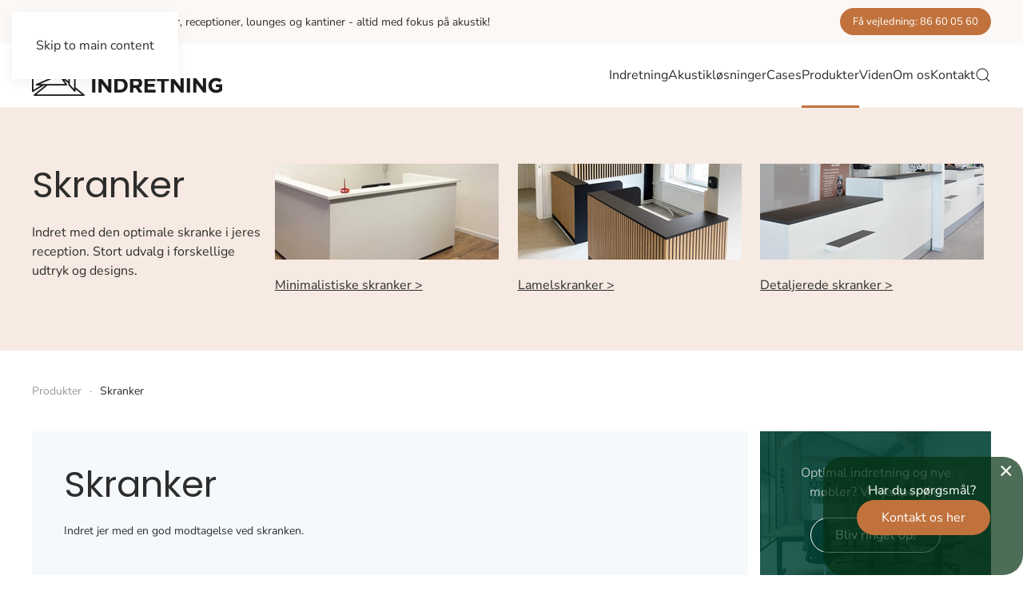

--- FILE ---
content_type: text/html; charset=utf-8
request_url: https://jyskindretning.dk/produkter/skranker
body_size: 17685
content:
<!DOCTYPE html>
<html lang="da-dk" dir="ltr">
    <head>
        <meta name="viewport" content="width=device-width, initial-scale=1">
        <link rel="icon" href="/images/favicon_96x96px.png" sizes="any">
                <link rel="icon" href="/images/akustik/favicon-SVG-02.svg" type="image/svg+xml">
                <link rel="apple-touch-icon" href="/images/apple-touch-icon_180x180px.png">
        <meta charset="utf-8">
	<meta name="description" content="Skranker og diske til klinikker, receptioner, lounges og velkomstområder. Indret jer med den rette skranke efter eget mål, design og specielle funktioner.">
	<meta name="generator" content="MYOB">
	<link rel="modulepreload" href="/media/system/js/joomla-hidden-mail.min.js?80d9c7" fetchpriority="low">
	<link rel="modulepreload" href="/media/com_finder/js/finder.min.js?755761" fetchpriority="low">
	<link rel="modulepreload" href="/media/system/js/messages.min.js?9a4811" fetchpriority="low">
	<title>Skranker │ Stort udvalg af receptionsdiske og skranker</title>
	<link href="/produkter/skranker/type-rss?format=feed" rel="alternate" type="application/rss+xml" title="Skranker RSS 2.0">
	<link href="/produkter/skranker/type-atom?format=feed" rel="alternate" type="application/atom+xml" title="Skranker Atom 1.0">
	<link href="https://jyskindretning.dk/sog?format=opensearch" rel="search" title="OpenSearch Jysk Indretning" type="application/opensearchdescription+xml">
<link href="/media/vendor/joomla-custom-elements/css/joomla-alert.min.css?0.4.1" rel="stylesheet">
	<link href="/media/vendor/awesomplete/css/awesomplete.css?1.1.7" rel="stylesheet">
	<link href="/media/system/css/joomla-fontawesome.min.css?4.5.33" rel="preload" as="style" onload="this.onload=null;this.rel='stylesheet'">
	<link href="/templates/yootheme/css/theme.12.css?1767865188" rel="stylesheet">
	<link href="/media/com_hikashop/css/hikashop.css?v=620" rel="stylesheet">
	<link href="/media/com_rstbox/css/vendor/animate.min.css?ea4450" rel="stylesheet">
	<link href="/media/com_rstbox/css/engagebox.css?ea4450" rel="stylesheet">
	<style>
#hikashop_category_information_menu_820 div.hikashop_subcontainer,
#hikashop_category_information_menu_820 .hikashop_rtop *,#hikashop_category_information_menu_820 .hikashop_rbottom * { background:#ffffff; }
#hikashop_category_information_menu_820 div.hikashop_subcontainer,
#hikashop_category_information_menu_820 div.hikashop_subcontainer span,
#hikashop_category_information_menu_820 div.hikashop_container { text-align:center; }
#hikashop_category_information_menu_820 div.hikashop_container { margin:10px 10px; }
#hikashop_category_information_menu_820 .hikashop_subcontainer { -moz-border-radius: 5px; -webkit-border-radius: 5px; -khtml-border-radius: 5px; border-radius: 5px; }</style>
	<style>.eb-1 .eb-dialog{--eb-max-width:250px;--eb-height:auto;--eb-padding:30px;--eb-border-radius:25px;--eb-background-color:rgba(4, 48, 17, 0.7);--eb-text-color:rgba(255, 255, 255, 1);--eb-dialog-shadow:var(--eb-shadow-none);text-align:center;--eb-border-style:none;--eb-border-color:rgba(0, 0, 0, 0.4);--eb-border-width:1px;}.eb-1 .eb-close{--eb-close-button-inside:block;--eb-close-button-outside:none;--eb-close-button-icon:block;--eb-close-button-image:none;--eb-close-button-font-size:30px;--eb-close-button-color:rgba(255, 255, 255, 1);--eb-close-button-hover-color:rgba(224, 224, 224, 1);}.eb-1 .eb-dialog .eb-container{justify-content:flex-end;min-height:100%;display:flex;flex-direction:column;}.eb-1.eb-inst{justify-content:flex-end;align-items:flex-end;}@media screen and (max-width: 575px){.eb-1 .eb-dialog{--eb-max-width:1500px;--eb-height:auto;--eb-padding:10px;--eb-border-radius:20px;text-align:center;}.eb-1 .eb-dialog .eb-container{justify-content:center;min-height:100%;display:flex;flex-direction:column;}.eb-1.eb-inst{justify-content:center;align-items:flex-end;}}</style>
	<style>.eb-1 {
                --animation_duration: 300ms;

            }
        </style>
<script type="application/json" class="joomla-script-options new">{"joomla.jtext":{"JLIB_JS_AJAX_ERROR_OTHER":"En fejl er opstået under hentning af JSON dataene: HTTP %s statuskode.","JLIB_JS_AJAX_ERROR_PARSE":"En kørselsfejl opstod under processering af de følgende JSON data:<br><code style=\"color:inherit;white-space:pre-wrap;padding:0;margin:0;border:0;background:inherit;\">%s<\/code>","ERROR":"Fejl","MESSAGE":"Besked","NOTICE":"Bemærkning","WARNING":"Advarsel","JCLOSE":"Luk","JOK":"OK","JOPEN":"Åben"},"finder-search":{"url":"\/component\/finder\/?task=suggestions.suggest&amp;format=json&amp;tmpl=component&amp;Itemid=101"},"system.paths":{"root":"","rootFull":"https:\/\/jyskindretning.dk\/","base":"","baseFull":"https:\/\/jyskindretning.dk\/"},"csrf.token":"41d7f4addd7f93b3def3b59bd6b752bd"}</script>
	<script src="/media/system/js/core.min.js?a3d8f8"></script>
	<script src="/media/vendor/webcomponentsjs/js/webcomponents-bundle.min.js?2.8.0" nomodule defer></script>
	<script src="/media/system/js/joomla-hidden-mail.min.js?80d9c7" type="module"></script>
	<script src="/media/vendor/awesomplete/js/awesomplete.min.js?1.1.7" defer></script>
	<script src="/media/com_finder/js/finder.min.js?755761" type="module"></script>
	<script src="/media/system/js/messages.min.js?9a4811" type="module"></script>
	<script src="/templates/yootheme/vendor/assets/uikit/dist/js/uikit.min.js?4.5.33"></script>
	<script src="/templates/yootheme/vendor/assets/uikit/dist/js/uikit-icons-design-escapes.min.js?4.5.33"></script>
	<script src="/templates/yootheme/js/theme.js?4.5.33"></script>
	<script src="/media/com_hikashop/js/hikashop.js?v=620"></script>
	<script src="/media/com_rstbox/js/engagebox.js?ea4450"></script>
	<script>window.yootheme ||= {}; var $theme = yootheme.theme = {"i18n":{"close":{"label":"Close"},"totop":{"label":"Back to top"},"marker":{"label":"Open"},"navbarToggleIcon":{"label":"0507170062"},"paginationPrevious":{"label":"Previous page"},"paginationNext":{"label":"N\u00e6ste side"},"searchIcon":{"toggle":"Open Search","submit":"Submit Search"},"slider":{"next":"Next slide","previous":"Previous slide","slideX":"Slide %s","slideLabel":"%s of %s"},"slideshow":{"next":"Next slide","previous":"Previous slide","slideX":"Slide %s","slideLabel":"%s of %s"},"lightboxPanel":{"next":"Next slide","previous":"Previous slide","slideLabel":"%s of %s","close":"Close"}}};</script>
	<script>
if(!window.localPage) window.localPage = {};
window.localPage.cartRedirect = function(cid,pid,resp){window.location="/produkter/skranker/checkout";};
window.localPage.wishlistRedirect = function(cid,pid,resp){window.location="/component/hikashop/product/listing";};
</script>
	<script type="application/ld+json">
		{
		  "@context": "https://schema.org",
		  "@type": "Website",
		  "address": {
			"@type": "PostalAddress",
			"addressCountry": "",
			"addressLocality": "",
			"postalCode": "",
			"streetAddress": ""
		  },
		  "url": "https://jyskindretning.dk/",
		  "email": "",			  
		  "name": "",
		  "telephone": ""
		}
		</script>
	<meta property="og:url" content="https://jyskindretning.dk/produkter/skranker/kategori/skranker">
	<meta property="og:type" content="article">
	<meta property="og:title" content="Skranker">
	<meta property="og:description" content="Indret jer med en god modtagelse ved skranken. ">
	<meta property="og:image" content="https://jyskindretning.dk/images/com_hikashop/upload/lamel-skranke_600x320px.png">
	<script>UIkit.util.ready(function () {
	var select = document.getElementById('anden_leveringsadresse');
	var element = document.getElementById('levering');
	if (select && element) {
		select.addEventListener('change', function () {
			var value = select.options[select.selectedIndex].value;
			if (value == 1) {
				UIkit.util.removeClass(element, 'uk-hidden');
			} else {
				UIkit.util.addClass(element, 'uk-hidden');
			}
		});
	}
});




(function(w,d,s,l,i){w[l]=w[l]||[];w[l].push({'gtm.start':
new Date().getTime(),event:'gtm.js'});var f=d.getElementsByTagName(s)[0],
j=d.createElement(s),dl=l!='dataLayer'?'&l='+l:'';j.async=true;j.src=
'https://www.googletagmanager.com/gtm.js?id='+i+dl;f.parentNode.insertBefore(j,f);
})(window,document,'script','dataLayer','GTM-PQBW5LW');</script>
	<meta property="og:title" content="Skranker │ Stort udvalg af receptionsdiske og skranker" />
	<meta property="og:description" content="Skranker og diske til klinikker, receptioner, lounges og velkomstområder. Indret jer med den rette skranke efter eget mål, design og specielle funktioner." />
	<meta property="og:url" content="https://jyskindretning.dk/produkter/skranker" />

    <style class="jchoptimize-image-attributes">img{max-width: 100%; height: auto;}</style>
	</head>
    <body class="">

        <div class="uk-hidden-visually uk-notification uk-notification-top-left uk-width-auto">
            <div class="uk-notification-message">
                <a href="#tm-main" class="uk-link-reset">Skip to main content</a>
            </div>
        </div>

        
        
        <div class="tm-page">

                        


<header class="tm-header-mobile uk-hidden@m">


    
        <div class="uk-navbar-container">

            <div class="uk-container uk-container-expand">
                <nav class="uk-navbar" uk-navbar="{&quot;align&quot;:&quot;left&quot;,&quot;container&quot;:&quot;.tm-header-mobile&quot;,&quot;boundary&quot;:&quot;.tm-header-mobile .uk-navbar-container&quot;}">

                                        <div class="uk-navbar-left ">

                        
                                                    <a uk-toggle href="#tm-dialog-mobile" class="uk-navbar-toggle">

        
        <div uk-navbar-toggle-icon></div>

        
    </a>
                        
                        
                    </div>
                    
                                        <div class="uk-navbar-center">

                                                    <a href="https://jyskindretning.dk/" aria-label="Tilbage til forsiden" class="uk-logo uk-navbar-item">
    <img alt="Jysk Indretning" loading="eager" src="/templates/yootheme/cache/fb/logo-header_238x52px-fb593d02.png" srcset="/templates/yootheme/cache/fb/logo-header_238x52px-fb593d02.png 238w" sizes="(min-width: 238px) 238px" width="238" height="52"></a>
                        
                        
                    </div>
                    
                    
                </nav>
            </div>

        </div>

    



        <div id="tm-dialog-mobile" uk-offcanvas="container: true; overlay: true" mode="slide">
        <div class="uk-offcanvas-bar uk-flex uk-flex-column">

                        <button class="uk-offcanvas-close uk-close-large" type="button" uk-close uk-toggle="cls: uk-close-large; mode: media; media: @s"></button>
            
                        <div class="uk-margin-auto-bottom">
                
<div class="uk-grid uk-child-width-1-1" uk-grid>    <div>
<div class="uk-panel" id="module-130">

    
    
<ul class="uk-nav uk-nav-default">
    
	<li class="item-116"><a href="/indretning">Indretning</a></li>
	<li class="item-117"><a href="/akustik-loesninger">Akustikløsninger</a></li>
	<li class="item-205"><a href="/cases">Cases</a></li>
	<li class="item-118 uk-active uk-parent"><a href="/produkter">Produkter</a>
	<ul class="uk-nav-sub">

		<li class="item-230"><a href="/produkter/kontormobler">Kontormøbler</a></li>
		<li class="item-224"><a href="/produkter/akustikprodukter">Akustikprodukter</a></li>
		<li class="item-226"><a href="/produkter/borde">Borde</a></li>
		<li class="item-234"><a href="/produkter/stole">Stole</a></li>
		<li class="item-853"><a href="/produkter/kantinemobler">Kantinemøbler</a></li>
		<li class="item-229"><a href="/produkter/garderobe">Garderobe</a></li>
		<li class="item-820 uk-active uk-parent"><a href="/produkter/skranker">Skranker</a>
		<ul>

			<li class="item-821"><a href="/produkter/skranker/lamelskranker">Lamelskranker</a></li>
			<li class="item-822"><a href="/produkter/skranker/minimalistiske-skranker">Minimalistiske skranker</a></li>
			<li class="item-823"><a href="/produkter/skranker/detaljerede-skranker">Detaljerede skranker</a></li></ul></li>
		<li class="item-232"><a href="/produkter/lounge-mobler">Loungemøbler</a></li>
		<li class="item-231"><a href="/produkter/lamper">Lamper</a></li>
		<li class="item-225"><a href="/produkter/barmobler">Barmøbler</a></li>
		<li class="item-236"><a href="/produkter/udemobler">Udemøbler</a></li>
		<li class="item-864"><a href="/produkter/moni-koncept">Moni Koncept</a></li>
		<li class="item-223"><a href="/produkter/smitteskaerme">Smitteskærme</a></li>
		<li class="item-228"><a href="/produkter/diverse">Diverse</a></li></ul></li>
	<li class="item-901"><a href="/viden">Viden</a></li>
	<li class="item-794"><a href="/om-os">Om os</a></li>
	<li class="item-122"><a href="/kontakt">Kontakt</a></li></ul>

</div>
</div>    <div>
<div class="uk-panel" id="module-tm-4">

    
    

    <form id="search-tm-4" action="/sog" method="get" role="search" class="uk-search js-finder-searchform uk-search-default uk-width-1-1"><span uk-search-icon></span><input name="q" class="js-finder-search-query uk-search-input" placeholder="Søg" required aria-label="Søg" type="search"></form>
    

</div>
</div></div>
            </div>
            
            
        </div>
    </div>
    
    
    

</header>


<div class="tm-toolbar tm-toolbar-default uk-visible@m">
    <div class="uk-container uk-flex uk-flex-middle">

                <div>
            <div class="uk-grid-medium uk-child-width-auto uk-flex-middle" uk-grid="margin: uk-margin-small-top">

                                <div>
<div class="uk-panel" id="module-126">

    
    
<div class="uk-margin-remove-last-child custom" ><p>Vi indretter kontorer, klinikker, receptioner, lounges og kantiner - altid med fokus på akustik!</p></div>

</div>
</div>
                
                
            </div>
        </div>
        
                <div class="uk-margin-auto-left">
            <div class="uk-grid-medium uk-child-width-auto uk-flex-middle" uk-grid="margin: uk-margin-small-top">
                <div>
<div class="uk-panel" id="module-125">

    
    
<div class="uk-margin-remove-last-child custom" ><p><a class="uk-button uk-button-primary uk-button-small" href="/book">Få vejledning: 86 60 05 60</a></p></div>

</div>
</div>
            </div>
        </div>
        
    </div>
</div>

<header class="tm-header uk-visible@m">



    
        <div class="uk-navbar-container">

            <div class="uk-container">
                <nav class="uk-navbar" uk-navbar="{&quot;align&quot;:&quot;left&quot;,&quot;container&quot;:&quot;.tm-header&quot;,&quot;boundary&quot;:&quot;.tm-header .uk-navbar-container&quot;}">

                                        <div class="uk-navbar-left ">

                                                    <a href="https://jyskindretning.dk/" aria-label="Tilbage til forsiden" class="uk-logo uk-navbar-item">
    <img alt="Jysk Indretning" loading="eager" src="/templates/yootheme/cache/fb/logo-header_238x52px-fb593d02.png" srcset="/templates/yootheme/cache/fb/logo-header_238x52px-fb593d02.png 238w" sizes="(min-width: 238px) 238px" width="238" height="52"></a>
                        
                        
                        
                    </div>
                    
                    
                                        <div class="uk-navbar-right">

                                                    
<ul class="uk-navbar-nav">
    
	<li class="item-116 uk-parent"><a href="/indretning">Indretning</a>
	<div class="uk-drop uk-navbar-dropdown" style="width: 400px;"><div class="uk-grid tm-grid-expand uk-child-width-1-1 uk-grid-margin">
<div class="uk-width-1-1">
    
        
            
            
            
                
                    
<div>
    
    
        
        <ul class="uk-margin-remove-bottom uk-nav uk-nav-default">                                <li class="el-item ">
<a class="el-link" href="/indretning-af-kontor">
    
        <span class="el-image" uk-icon="icon: chevron-double-right;"></span>
                    Indretning af kontor        
    
</a></li>
                                            <li class="el-item ">
<a class="el-link" href="/indretning-af-kantine">
    
        <span class="el-image" uk-icon="icon: chevron-double-right;"></span>
                    Indretning af kantine        
    
</a></li>
                                            <li class="el-item ">
<a class="el-link" href="/indretning-af-konferencelokale">
    
        <span class="el-image" uk-icon="icon: chevron-double-right;"></span>
                    Indretning af konferencelokale        
    
</a></li>
                                            <li class="el-item ">
<a class="el-link" href="/indretning-af-lounge">
    
        <span class="el-image" uk-icon="icon: chevron-double-right;"></span>
                    Indretning af lounge        
    
</a></li>
                                            <li class="el-item ">
<a class="el-link" href="/indretning-af-bornehaver">
    
        <span class="el-image" uk-icon="icon: chevron-double-right;"></span>
                    Indretning af børnehaver        
    
</a></li>
                            </ul>
        
    
    
</div><hr class="uk-divider-small">
<div>
    
    
        
        <ul class="uk-margin-remove-bottom uk-nav uk-nav-default">                                <li class="el-item ">
<a class="el-link" href="/indretning-af-reception">
    
        <span class="el-image" uk-icon="icon: chevron-double-right;"></span>
                    Indretning af reception        
    
</a></li>
                                            <li class="el-item ">
<a class="el-link" href="/indretning-af-klinik">
    
        <span class="el-image" uk-icon="icon: chevron-double-right;"></span>
                    Indretning af klinik        
    
</a></li>
                                            <li class="el-item ">
<a class="el-link" href="/indretning-af-ventevaerelse">
    
        <span class="el-image" uk-icon="icon: chevron-double-right;"></span>
                    Indretning af venteværelse        
    
</a></li>
                            </ul>
        
    
    
</div>
<div class="uk-h5">        Indretning med vores produktlinje    </div>
<div>
    
    
        
        <ul class="uk-margin-remove-bottom uk-nav uk-nav-default">                                <li class="el-item ">
<a class="el-link" href="/moni-koncept">
    
        <span class="el-image" uk-icon="icon: chevron-double-right;"></span>
                    Moni Koncept        
    
</a></li>
                            </ul>
        
    
    
</div>
                
            
        
    
</div></div></div></li>
	<li class="item-117 uk-parent"><a href="/akustik-loesninger">Akustikløsninger</a>
	<div class="uk-drop uk-navbar-dropdown" style="width: 400px;"><div class="uk-grid tm-grid-expand uk-child-width-1-1 uk-grid-margin">
<div class="uk-width-1-1">
    
        
            
            
            
                
                    
<div class="uk-h3">        Hvordan fungerer akustik?    </div>
<div>
    
    
        
        <ul class="uk-margin-remove-bottom uk-nav uk-nav-default">                                <li class="el-item ">
<a class="el-link" href="/skaermvaegge">
    
        <span class="el-image" uk-icon="icon: chevron-double-right;"></span>
                    Skærmvægge        
    
</a></li>
                                            <li class="el-item ">
<a class="el-link" href="/akustikpaneler">
    
        <span class="el-image" uk-icon="icon: chevron-double-right;"></span>
                    Akustikpaneler        
    
</a></li>
                                            <li class="el-item ">
<a class="el-link" href="/akustikbilleder">
    
        <span class="el-image" uk-icon="icon: chevron-double-right;"></span>
                    Akustikbilleder        
    
</a></li>
                            </ul>
        
    
    
</div>
<div>
    
    
        
        <ul class="uk-margin-remove-bottom uk-nav uk-nav-default">                                <li class="el-item ">
<a class="el-link" href="/akustik-loesninger">
    
        <span class="el-image" uk-icon="icon: chevron-double-right;"></span>
                    Akustikløsninger        
    
</a></li>
                            </ul>
        
    
    
</div><hr class="uk-divider-small">
<div class="uk-h3">        Akustikprodukter    </div>
<div>
    
    
        
        <ul class="uk-margin-remove-bottom uk-nav uk-nav-default">                                <li class="el-item ">
<a class="el-link" href="https://jyskindretning.dk/produkter/akustikprodukter">
    
        <span class="el-image" uk-icon="icon: chevron-double-right;"></span>
                    Alle akustikprodukter        
    
</a></li>
                            </ul>
        
    
    
</div>
<div>
    
    
        
        <ul class="uk-margin-remove-bottom uk-nav uk-nav-default">                                <li class="el-item ">
<a class="el-link" href="/produkter/akustikprodukter/bordskaerme">
    
        <span class="el-image" uk-icon="icon: chevron-double-right;"></span>
                    Bordskærme        
    
</a></li>
                                            <li class="el-item ">
<a class="el-link" href="/produkter/akustikprodukter/skaermvaegge">
    
        <span class="el-image" uk-icon="icon: chevron-double-right;"></span>
                    Skærmvægge        
    
</a></li>
                                            <li class="el-item ">
<a class="el-link" href="/produkter/akustikprodukter/akustikbilleder">
    
        <span class="el-image" uk-icon="icon: chevron-double-right;"></span>
                    Akustikbilleder        
    
</a></li>
                                            <li class="el-item ">
<a class="el-link" href="/produkter/akustikprodukter/vaegpaneler">
    
        <span class="el-image" uk-icon="icon: chevron-double-right;"></span>
                    Vægpaneler        
    
</a></li>
                                            <li class="el-item ">
<a class="el-link" href="/produkter/akustikprodukter/loftshaengt-akustik">
    
        <span class="el-image" uk-icon="icon: chevron-double-right;"></span>
                    Loftshængt akustik        
    
</a></li>
                                            <li class="el-item ">
<a class="el-link" href="/produkter/akustikprodukter/akustiklamper">
    
        <span class="el-image" uk-icon="icon: chevron-double-right;"></span>
                    Akustiklamper        
    
</a></li>
                                            <li class="el-item ">
<a class="el-link" href="/produkter/akustikprodukter/akustik-mobler">
    
        <span class="el-image" uk-icon="icon: chevron-double-right;"></span>
                    Akustik møbler        
    
</a></li>
                                            <li class="el-item ">
<a class="el-link" href="/produkter/akustikprodukter/telefonbokse">
    
        <span class="el-image" uk-icon="icon: chevron-double-right;"></span>
                    Telefonbokse        
    
</a></li>
                                            <li class="el-item ">
<a class="el-link" href="/produkter/akustikprodukter/rum-i-rum">
    
        <span class="el-image" uk-icon="icon: chevron-double-right;"></span>
                    Rum-i-rum        
    
</a></li>
                                            <li class="el-item ">
<a class="el-link" href="/produkter/akustikprodukter/akupro">
    
        <span class="el-image" uk-icon="icon: chevron-double-right;"></span>
                    AKUPRO        
    
</a></li>
                                            <li class="el-item ">
<a class="el-link" href="/produkter/akustikprodukter/diverse-akustik">
    
        <span class="el-image" uk-icon="icon: chevron-double-right;"></span>
                    Diverse akustik        
    
</a></li>
                            </ul>
        
    
    
</div><hr class="uk-divider-small">
<div>
    
    
        
        <ul class="uk-margin-remove-bottom uk-nav uk-nav-default">                                <li class="el-item ">
<a class="el-link" href="/book-lydtest">
    
        <span class="el-image" uk-icon="icon: chevron-double-right;"></span>
                    Book lydtest        
    
</a></li>
                            </ul>
        
    
    
</div>
                
            
        
    
</div></div></div></li>
	<li class="item-205"><a href="/cases">Cases</a></li>
	<li class="item-118 uk-active uk-parent"><a href="/produkter">Produkter</a>
	<div class="uk-drop uk-navbar-dropdown" style="width: 400px;"><div class="uk-grid tm-grid-expand uk-child-width-1-1 uk-grid-margin">
<div class="uk-width-1-1">
    
        
            
            
            
                
                    
<div class="uk-h3">        Akustik    </div>
<div>
    
    
        
        <ul class="uk-margin-remove-bottom uk-nav uk-nav-default">                                <li class="el-item ">
<a class="el-link" href="/produkter/akustikprodukter">
    
        <span class="el-image" uk-icon="icon: chevron-double-right;"></span>
                    Akustikprodukter        
    
</a></li>
                            </ul>
        
    
    
</div>
                
            
        
    
</div></div><div class="uk-grid tm-grid-expand uk-child-width-1-1 uk-grid-margin">
<div class="uk-width-1-1">
    
        
            
            
            
                
                    
<div class="uk-h3">        Møbler    </div>
<div>
    
    
        
        <ul class="uk-margin-remove-bottom uk-nav uk-nav-default">                                <li class="el-item ">
<a class="el-link" href="/produkter/kontormobler">
    
        <span class="el-image" uk-icon="icon: chevron-double-right;"></span>
                    Kontormøbler        
    
</a></li>
                                            <li class="el-item ">
<a class="el-link" href="/produkter/borde">
    
        <span class="el-image" uk-icon="icon: chevron-double-right;"></span>
                    Borde        
    
</a></li>
                                            <li class="el-item ">
<a class="el-link" href="/produkter/stole">
    
        <span class="el-image" uk-icon="icon: chevron-double-right;"></span>
                    Stole        
    
</a></li>
                                            <li class="el-item ">
<a class="el-link" href="/produkter/kantinemobler">
    
        <span class="el-image" uk-icon="icon: chevron-double-right;"></span>
                    Kantinemøbler        
    
</a></li>
                                            <li class="el-item ">
<a class="el-link" href="/produkter/lamper">
    
        <span class="el-image" uk-icon="icon: chevron-double-right;"></span>
                    Lamper        
    
</a></li>
                                            <li class="el-item ">
<a class="el-link" href="/produkter/diverse">
    
        <span class="el-image" uk-icon="icon: chevron-double-right;"></span>
                    Diverse        
    
</a></li>
                            </ul>
        
    
    
</div>
<div>
    
    
        
        <ul class="uk-margin-remove-bottom uk-nav uk-nav-default">                                <li class="el-item ">
<a class="el-link" href="/produkter/garderobe">
    
        <span class="el-image" uk-icon="icon: chevron-double-right;"></span>
                    Garderobe        
    
</a></li>
                                            <li class="el-item ">
<a class="el-link" href="/produkter/skranker">
    
        <span class="el-image" uk-icon="icon: chevron-double-right;"></span>
                    Skranker        
    
</a></li>
                                            <li class="el-item ">
<a class="el-link" href="/produkter/lounge-mobler">
    
        <span class="el-image" uk-icon="icon: chevron-double-right;"></span>
                    Loungemøbler        
    
</a></li>
                                            <li class="el-item ">
<a class="el-link" href="/produkter/barmobler">
    
        <span class="el-image" uk-icon="icon: chevron-double-right;"></span>
                    Barmøbler        
    
</a></li>
                                            <li class="el-item ">
<a class="el-link" href="/produkter/udemobler">
    
        <span class="el-image" uk-icon="icon: chevron-double-right;"></span>
                    Udemøbler        
    
</a></li>
                            </ul>
        
    
    
</div>
                
            
        
    
</div></div><div class="uk-grid tm-grid-expand uk-child-width-1-1 uk-grid-margin">
<div class="uk-width-1-1">
    
        
            
            
            
                
                    
<div class="uk-h3">        Egne brands    </div>
<div>
    
    
        
        <ul class="uk-margin-remove-bottom uk-nav uk-nav-default">                                <li class="el-item ">
<a class="el-link" href="/produkter/akustikprodukter/akupro">
    
        <span class="el-image" uk-icon="icon: chevron-double-right;"></span>
                    AKUPRO        
    
</a></li>
                                            <li class="el-item ">
<a class="el-link" href="/produkter/moni-koncept">
    
        <span class="el-image" uk-icon="icon: chevron-double-right;"></span>
                    Moni Koncept        
    
</a></li>
                            </ul>
        
    
    
</div>
                
            
        
    
</div></div></div></li>
	<li class="item-901"><a href="/viden">Viden</a></li>
	<li class="item-794 uk-parent"><a href="/om-os">Om os</a>
	<div class="uk-drop uk-navbar-dropdown" style="width: 400px;"><div class="uk-grid tm-grid-expand uk-child-width-1-1 uk-grid-margin">
<div class="uk-width-1-1">
    
        
            
            
            
                
                    
<div>
    
    
        
        <ul class="uk-margin-remove-bottom uk-nav uk-nav-default">                                <li class="el-item ">
<a class="el-link" href="https://jyskindretning.dk/om-os/vi-tilbyder">
    
        <span class="el-image" uk-icon="icon: chevron-double-right;"></span>
                    Vi tilbyder        
    
</a></li>
                            </ul>
        
    
    
</div>
                
            
        
    
</div></div></div></li>
	<li class="item-122"><a href="/kontakt">Kontakt</a></li></ul>


    <a class="uk-navbar-toggle" id="module-tm-3" href="#search-tm-3-search" uk-search-icon uk-toggle></a>

    <div uk-modal id="search-tm-3-search" class="uk-modal">
        <div class="uk-modal-dialog uk-modal-body">

            
            
                <form id="search-tm-3" action="/sog" method="get" role="search" class="uk-search js-finder-searchform uk-width-1-1 uk-search-medium"><span uk-search-icon></span><input name="q" class="js-finder-search-query uk-search-input" placeholder="Søg" required aria-label="Søg" type="search" autofocus></form>
                
            
        </div>
    </div>


                        
                                                    
                        
                    </div>
                    
                </nav>
            </div>

        </div>

    







</header>

            
            

            <main id="tm-main" >

                
                <div id="system-message-container" aria-live="polite"></div>

                <!-- Builder #template-p2vaxwhn --><style class="uk-margin-remove-adjacent">#template-p2vaxwhn\#0 > div{background: #004338;}#template-p2vaxwhn\#1 .uk-slider-items a{line-height: 44px;}#template-p2vaxwhn\#1 li.menu-current a{background: white; color: #000; border-radius: 500px; padding: 0 20px;}#template-p2vaxwhn\#1 li.item-alle{padding-left: 0px;}#template-p2vaxwhn\#2 h2{font-size: 20px;}#template-p2vaxwhn\#2 h3{font-size: 18px; line-height: 18px;}#template-p2vaxwhn\#2 h4{font-size: 16px;}</style>
<div class="uk-section-secondary uk-preserve-color uk-section">
    
        
        
        
            
                                <div class="uk-container">                
                    <div class="uk-grid tm-grid-expand uk-grid-column-small uk-grid-margin" uk-grid>
<div class="uk-width-1-2@s uk-width-1-4@m">
    
        
            
            
            
                
                    

<div class="uk-h1">        Skranker    </div><div class="uk-panel uk-margin"><p>Indret med den optimale skranke i jeres reception. Stort udvalg i forskellige udtryk og designs.</p></div>
                
            
        
    
</div>
<div class="uk-width-1-3 uk-width-1-2@s uk-width-1-4@m">
    
        
            
            
            
                
                    
<div class="uk-margin">
        <a class="el-link" href="https://jyskindretning.dk/produkter/skranker/minimalistiske-skranker"><img src="/templates/yootheme/cache/3c/skranke-hvid_280x120px-3cb81e24.png" srcset="/templates/yootheme/cache/3c/skranke-hvid_280x120px-3cb81e24.png 280w" sizes="(min-width: 280px) 280px" width="280" height="120" class="el-image" alt="Lamelskranke med sort bund" loading="lazy"></a>    
    
</div><div class="uk-panel uk-margin"><p><a href="/produkter/skranker/minimalistiske-skranker" title="Minimalistiske skranker">Minimalistiske skranker &gt;</a></p></div>
                
            
        
    
</div>
<div class="uk-width-1-3 uk-width-1-2@s uk-width-1-4@m">
    
        
            
            
            
                
                    
<div class="uk-margin">
        <a class="el-link" href="https://jyskindretning.dk/produkter/skranker/lamelskranker"><img src="/templates/yootheme/cache/f6/skranke-lamel_280x120px-f6ba2c67.png" srcset="/templates/yootheme/cache/f6/skranke-lamel_280x120px-f6ba2c67.png 280w" sizes="(min-width: 280px) 280px" width="280" height="120" class="el-image" alt="Lamelskranke med sort bund" loading="lazy"></a>    
    
</div><div class="uk-panel uk-margin"><p><a href="/produkter/skranker/lamelskranker" title="Lamelskranker">Lamelskranker &gt;</a></p></div>
                
            
        
    
</div>
<div class="uk-width-1-3 uk-width-1-2@s uk-width-1-4@m">
    
        
            
            
            
                
                    
<div class="uk-margin">
        <a class="el-link" href="https://jyskindretning.dk/produkter/skranker/detaljerede-skranker"><img src="/templates/yootheme/cache/95/skranke-detalje_280x120px-953c7bd2.png" srcset="/templates/yootheme/cache/95/skranke-detalje_280x120px-953c7bd2.png 280w" sizes="(min-width: 280px) 280px" width="280" height="120" class="el-image" alt="Lamelskranke med sort bund" loading="lazy"></a>    
    
</div><div class="uk-panel uk-margin"><p><a href="/produkter/skranker/detaljerede-skranker" title="Detaljerede skranker">Detaljerede skranker &gt;</a></p></div>
                
            
        
    
</div></div>
                                </div>                
            
        
    
</div>
<div class="uk-section-default uk-section uk-padding-remove-top" uk-scrollspy="target: [uk-scrollspy-class]; cls: uk-animation-scale-up; delay: 25;">
    
        
        
        
            
                                <div class="uk-container">                
                    <div class="uk-grid tm-grid-expand uk-child-width-1-1 uk-grid-margin">
<div class="uk-width-1-1">
    
        
            
            
            
                
                    
                
            
        
    
</div></div><div class="uk-grid tm-grid-expand uk-child-width-1-1 uk-grid-margin">
<div class="uk-width-1-1">
    
        
            
            
            
                
                    

<nav aria-label="Breadcrumb" uk-scrollspy-class>
    <ul class="uk-breadcrumb uk-margin-remove-bottom" vocab="https://schema.org/" typeof="BreadcrumbList">
    
            <li property="itemListElement" typeof="ListItem">            <a href="/produkter" property="item" typeof="WebPage"><span property="name">Produkter</span></a>
            <meta property="position" content="1">
            </li>    
            <li property="itemListElement" typeof="ListItem">            <span property="name" aria-current="page">Skranker</span>            <meta property="position" content="2">
            </li>    
    </ul>
</nav>

                
            
        
    
</div></div><div class="uk-grid-margin uk-container"><div class="uk-grid tm-grid-expand uk-grid-column-small" uk-grid>
<div class="uk-grid-item-match uk-width-3-4@m">
        <div class="uk-tile-muted uk-preserve-color uk-tile  uk-tile-small">    
        
            
            
            
                
                    
<h1 class="uk-width-medium" uk-scrollspy-class>        Skranker    </h1><div class="uk-panel uk-text-small uk-width-2xlarge" uk-scrollspy-class><p>Indret jer med en god modtagelse ved skranken. </p></div>
                
            
        
        </div>    
</div>
<div class="uk-grid-item-match uk-width-1-4@m">
        <div class="uk-tile-secondary uk-flex">    
                <div data-src="/images/indretning/Indretning%20af%20kontor/Dencon_Greengridz_Closed_456x570.png" data-srcset="/images/indretning/Indretning%20af%20kontor/Dencon_Greengridz_Closed_456x570.png 456w" data-sizes="(max-aspect-ratio: 456/570) 80vh" data-sources="[]" uk-img class="uk-background-norepeat uk-background-cover uk-background-center-center uk-tile  uk-tile-small uk-width-1-1 uk-flex uk-flex-middle">        
            
                        <div class="uk-position-cover" style="background-color: rgba(0, 69, 57, 0.85);"></div>            
                        <div class="uk-panel uk-width-1-1">            
                
                    <div class="uk-panel uk-margin uk-text-center" uk-scrollspy-class><p>Optimal indretning og nye møbler? Vi hjælper jer!</p></div>
<div class="uk-margin uk-text-center" uk-scrollspy-class>
    
    
        
        
<a class="el-content uk-button uk-button-default" href="https://jyskindretning.dk/book">
    
        Bliv ringet op!    
    
</a>


        
    
    
</div>

                
                        </div>            
                </div>        
        </div>    
</div></div></div><div class="uk-grid tm-grid-expand uk-grid-margin" uk-grid>
<div class="uk-width-1-5@m">
    
        
            
            
            
                
                    
<div class="uk-panel uk-visible@m" uk-scrollspy-class>
    
    
<ul class="uk-margin-remove-bottom uk-nav uk-nav-default uk-nav-divider uk-nav uk-nav-default">
    
	<li class="item-230"><a href="/produkter/kontormobler">Kontormøbler</a></li>
	<li class="item-224"><a href="/produkter/akustikprodukter">Akustikprodukter</a></li>
	<li class="item-226"><a href="/produkter/borde">Borde</a></li>
	<li class="item-234"><a href="/produkter/stole">Stole</a></li>
	<li class="item-853"><a href="/produkter/kantinemobler">Kantinemøbler</a></li>
	<li class="item-229"><a href="/produkter/garderobe">Garderobe</a></li>
	<li class="item-820 uk-active"><a href="/produkter/skranker">Skranker</a></li>
	<li class="item-232"><a href="/produkter/lounge-mobler">Loungemøbler</a></li>
	<li class="item-231"><a href="/produkter/lamper">Lamper</a></li>
	<li class="item-225"><a href="/produkter/barmobler">Barmøbler</a></li>
	<li class="item-236"><a href="/produkter/udemobler">Udemøbler</a></li>
	<li class="item-864"><a href="/produkter/moni-koncept">Moni Koncept</a></li>
	<li class="item-223"><a href="/produkter/smitteskaerme">Smitteskærme</a></li>
	<li class="item-228"><a href="/produkter/diverse">Diverse</a></li></ul>

</div>
                
            
        
    
</div>
<div class="uk-width-4-5@m">
    
        
            
            
            
                
                    <style class="uk-margin-remove-adjacent">.el-element .uk-slider-items a {
    line-height: 44px;
}

.el-element li.menu-current a {
	background: white;
    color: #000;
    border-radius: 500px;
    padding: 0 20px;
}

.el-element li.item-alle {
	padding-left: 0px;
}</style><div class="uk-panel uk-margin-remove-vertical" id="template-p2vaxwhn#1" uk-scrollspy-class><div class="uk-grid tm-grid-expand uk-grid-collapse uk-child-width-1-1 uk-margin-remove-vertical">
<div class="uk-grid-item-match uk-width-1-1" id="template-p2vaxwhn#0">
        <div class="uk-card-primary uk-card uk-card-small uk-card-body">    
        
            
            
            
                
                    
<div class="uk-panel uk-margin-remove-vertical jyskindretning-subnav" uk-scrollspy-class>
    
    
<div class="jyskindretning-subnav uk-nav uk-margin-remove-bottom" id="jyskindretning-subnav" uk-slider="finite: true">

    <div class="uk-slider-container">
        <ul class="uk-slider-items uk-child-width-auto uk-grid" uk-grid>
                            <li class="item-alle menu-current">
                    <a href="/produkter/skranker">
                        Alle i skranker                    </a>
                </li>
                            <li class="item-821">
                    <a href="/produkter/skranker/lamelskranker">
                        Lamelskranker                    </a>
                </li>
                            <li class="item-822">
                    <a href="/produkter/skranker/minimalistiske-skranker">
                        Minimalistiske skranker                    </a>
                </li>
                            <li class="item-823">
                    <a href="/produkter/skranker/detaljerede-skranker">
                        Detaljerede skranker                    </a>
                </li>
                    </ul>
    </div>

    <a class="uk-slidenav-small uk-position-center-left uk-position-small" style="margin-left: -20px;" href="#" uk-slider-item="previous" uk-slidenav-previous></a>
    <a class="uk-slidenav-small uk-position-center-right uk-position-small" style="margin-right: -20px;" href="#" uk-slider-item="next" uk-slidenav-next></a>

</div>
</div>
                
            
        
        </div>    
</div></div></div>
<div class="uk-margin">
    <div class="uk-child-width-1-2 uk-child-width-1-4@s uk-child-width-1-4@m uk-child-width-1-3@l uk-grid-match" uk-grid uk-height-match=".uk-card-body">        <div>
<a class="el-item uk-card uk-card-default uk-card-small uk-card-hover uk-margin-remove-first-child uk-transition-toggle uk-link-toggle uk-display-block" href="https://jyskindretning.dk/produkter/base-skranke-2" uk-scrollspy-class>
    
                <div class="uk-card-media-top uk-position-relative"><div class="uk-inline-clip"><img src="/templates/yootheme/cache/9d/03_base-skranke-min-9d1f00ad.jpeg" srcset="/templates/yootheme/cache/9d/03_base-skranke-min-9d1f00ad.jpeg 385w, /templates/yootheme/cache/3a/03_base-skranke-min-3a9c1620.jpeg 768w, /templates/yootheme/cache/70/03_base-skranke-min-708dfdaa.jpeg 770w" sizes="(min-width: 385px) 385px" width="385" height="385" class="el-image uk-transition-scale-up uk-transition-opaque" alt="Base skranke 2" loading="lazy"><img class="uk-position-top-left" style="margin-top: 0px; margin-left: 0px;" alt="" loading="lazy"><img class="uk-position-top-right" style="margin-top: 0px; margin-right: 0px; width: 80px; height: 80px;" alt="" loading="lazy"></div></div>        
                    <div class="uk-card-body uk-margin-remove-first-child">

        
                <div class="el-title uk-card-title uk-margin-top uk-margin-remove-bottom">                        Base skranke 2                    </div>        
        
    
        
        
        
                
        
</div>        
        
        
        
        
</a></div>
        <div>
<a class="el-item uk-card uk-card-default uk-card-small uk-card-hover uk-margin-remove-first-child uk-transition-toggle uk-link-toggle uk-display-block" href="https://jyskindretning.dk/produkter/base-skranke-1" uk-scrollspy-class>
    
                <div class="uk-card-media-top uk-position-relative"><div class="uk-inline-clip"><img src="/templates/yootheme/cache/5f/04_base-skranke-min-5f08ab6c.jpeg" srcset="/templates/yootheme/cache/5f/04_base-skranke-min-5f08ab6c.jpeg 385w, /templates/yootheme/cache/f8/04_base-skranke-min-f88bbde1.jpeg 768w, /templates/yootheme/cache/b2/04_base-skranke-min-b29a566b.jpeg 770w" sizes="(min-width: 385px) 385px" width="385" height="385" class="el-image uk-transition-scale-up uk-transition-opaque" alt="Base skranken" loading="lazy"><img class="uk-position-top-left" style="margin-top: 0px; margin-left: 0px;" alt="" loading="lazy"><img class="uk-position-top-right" style="margin-top: 0px; margin-right: 0px; width: 80px; height: 80px;" alt="" loading="lazy"></div></div>        
                    <div class="uk-card-body uk-margin-remove-first-child">

        
                <div class="el-title uk-card-title uk-margin-top uk-margin-remove-bottom">                        Base skranken                    </div>        
        
    
        
        
        
                
        
</div>        
        
        
        
        
</a></div>
        <div>
<a class="el-item uk-card uk-card-default uk-card-small uk-card-hover uk-margin-remove-first-child uk-transition-toggle uk-link-toggle uk-display-block" href="https://jyskindretning.dk/produkter/dencon-skranke" uk-scrollspy-class>
    
                <div class="uk-card-media-top uk-position-relative"><div class="uk-inline-clip"><img src="/templates/yootheme/cache/3b/skranke_dencon-02_667x606px-3b5a6342.png" srcset="/templates/yootheme/cache/3b/skranke_dencon-02_667x606px-3b5a6342.png 385w, /templates/yootheme/cache/3a/skranke_dencon-02_667x606px-3a4647f0.png 606w" sizes="(min-width: 385px) 385px" width="385" height="385" class="el-image uk-transition-scale-up uk-transition-opaque" alt="Dencon skranke" loading="lazy"><img class="uk-position-top-left" style="margin-top: 0px; margin-left: 0px;" alt="" loading="lazy"><img class="uk-position-top-right" style="margin-top: 0px; margin-right: 0px; width: 80px; height: 80px;" alt="" loading="lazy"></div></div>        
                    <div class="uk-card-body uk-margin-remove-first-child">

        
                <div class="el-title uk-card-title uk-margin-top uk-margin-remove-bottom">                        Dencon skranke                    </div>        
        
    
        
        
        
                
        
</div>        
        
        
        
        
</a></div>
        <div>
<a class="el-item uk-card uk-card-default uk-card-small uk-card-hover uk-margin-remove-first-child uk-transition-toggle uk-link-toggle uk-display-block" href="https://jyskindretning.dk/indretning-af-reception" uk-scrollspy-class>
    
                <div class="uk-card-media-top uk-position-relative"><div class="uk-inline-clip"><img src="/templates/yootheme/cache/b1/reception-indretning_320x320px-b19c4b24.png" srcset="/templates/yootheme/cache/b1/reception-indretning_320x320px-b19c4b24.png 385w" sizes="(min-width: 385px) 385px" width="385" height="385" class="el-image uk-transition-scale-up uk-transition-opaque" alt="Læs om indretning af reception &gt;" loading="lazy"><img class="uk-position-top-left" style="margin-top: 0px; margin-left: 0px;" alt="" loading="lazy"><img class="uk-position-top-right" style="margin-top: 0px; margin-right: 0px; width: 80px; height: 80px;" alt="" loading="lazy"></div></div>        
                    <div class="uk-card-body uk-margin-remove-first-child">

        
                <div class="el-title uk-card-title uk-margin-top uk-margin-remove-bottom">                        Læs om indretning af reception >                    </div>        
        
    
        
        
        
                
        
</div>        
        
        
        
        
</a></div>
        <div>
<a class="el-item uk-card uk-card-default uk-card-small uk-card-hover uk-margin-remove-first-child uk-transition-toggle uk-link-toggle uk-display-block" href="https://jyskindretning.dk/produkter/backup-skranke-1" uk-scrollspy-class>
    
                <div class="uk-card-media-top uk-position-relative"><div class="uk-inline-clip"><img src="/templates/yootheme/cache/98/backup_skranke_rumas_kontormoebler_01-min-98dfe7f7.jpeg" srcset="/templates/yootheme/cache/98/backup_skranke_rumas_kontormoebler_01-min-98dfe7f7.jpeg 385w, /templates/yootheme/cache/3f/backup_skranke_rumas_kontormoebler_01-min-3f5cf17a.jpeg 768w, /templates/yootheme/cache/75/backup_skranke_rumas_kontormoebler_01-min-754d1af0.jpeg 770w" sizes="(min-width: 385px) 385px" width="385" height="385" class="el-image uk-transition-scale-up uk-transition-opaque" alt="Backup skranke 1" loading="lazy"><img class="uk-position-top-left" style="margin-top: 0px; margin-left: 0px;" alt="" loading="lazy"><img class="uk-position-top-right" style="margin-top: 0px; margin-right: 0px; width: 80px; height: 80px;" alt="" loading="lazy"></div></div>        
                    <div class="uk-card-body uk-margin-remove-first-child">

        
                <div class="el-title uk-card-title uk-margin-top uk-margin-remove-bottom">                        Backup skranke 1                    </div>        
        
    
        
        
        
                
        
</div>        
        
        
        
        
</a></div>
        <div>
<a class="el-item uk-card uk-card-default uk-card-small uk-card-hover uk-margin-remove-first-child uk-transition-toggle uk-link-toggle uk-display-block" href="https://jyskindretning.dk/produkter/backup-skranke-2" uk-scrollspy-class>
    
                <div class="uk-card-media-top uk-position-relative"><div class="uk-inline-clip"><img src="/templates/yootheme/cache/f1/backup_skranke_rumas_kontormoebler_02-min-f180ae0f.jpeg" srcset="/templates/yootheme/cache/f1/backup_skranke_rumas_kontormoebler_02-min-f180ae0f.jpeg 385w, /templates/yootheme/cache/58/backup_skranke_rumas_kontormoebler_02-min-588748eb.jpeg 746w" sizes="(min-width: 385px) 385px" width="385" height="385" class="el-image uk-transition-scale-up uk-transition-opaque" alt="Backup skranke 2" loading="lazy"><img class="uk-position-top-left" style="margin-top: 0px; margin-left: 0px;" alt="" loading="lazy"><img class="uk-position-top-right" style="margin-top: 0px; margin-right: 0px; width: 80px; height: 80px;" alt="" loading="lazy"></div></div>        
                    <div class="uk-card-body uk-margin-remove-first-child">

        
                <div class="el-title uk-card-title uk-margin-top uk-margin-remove-bottom">                        Backup skranke 2                    </div>        
        
    
        
        
        
                
        
</div>        
        
        
        
        
</a></div>
        <div>
<a class="el-item uk-card uk-card-default uk-card-small uk-card-hover uk-margin-remove-first-child uk-transition-toggle uk-link-toggle uk-display-block" href="https://jyskindretning.dk/produkter/backup-skranke-3" uk-scrollspy-class>
    
                <div class="uk-card-media-top uk-position-relative"><div class="uk-inline-clip"><img src="/templates/yootheme/cache/55/backup_skranke_rumas_kontormoebler_03-min-5586c689.jpeg" srcset="/templates/yootheme/cache/55/backup_skranke_rumas_kontormoebler_03-min-5586c689.jpeg 385w, /templates/yootheme/cache/f2/backup_skranke_rumas_kontormoebler_03-min-f205d004.jpeg 768w, /templates/yootheme/cache/b8/backup_skranke_rumas_kontormoebler_03-min-b8143b8e.jpeg 770w" sizes="(min-width: 385px) 385px" width="385" height="385" class="el-image uk-transition-scale-up uk-transition-opaque" alt="Backup skranke 3" loading="lazy"><img class="uk-position-top-left" style="margin-top: 0px; margin-left: 0px;" alt="" loading="lazy"><img class="uk-position-top-right" style="margin-top: 0px; margin-right: 0px; width: 80px; height: 80px;" alt="" loading="lazy"></div></div>        
                    <div class="uk-card-body uk-margin-remove-first-child">

        
                <div class="el-title uk-card-title uk-margin-top uk-margin-remove-bottom">                        Backup skranke 3                    </div>        
        
    
        
        
        
                
        
</div>        
        
        
        
        
</a></div>
        <div>
<a class="el-item uk-card uk-card-default uk-card-small uk-card-hover uk-margin-remove-first-child uk-transition-toggle uk-link-toggle uk-display-block" href="https://jyskindretning.dk/skranker-i-specialmal" uk-scrollspy-class>
    
                <div class="uk-card-media-top uk-position-relative"><div class="uk-inline-clip"><img src="/templates/yootheme/cache/f1/cta_skranker-special-f1422253.png" srcset="/templates/yootheme/cache/f1/cta_skranker-special-f1422253.png 385w, /templates/yootheme/cache/a2/cta_skranker-special-a2fd9a71.png 469w" sizes="(min-width: 385px) 385px" width="385" height="385" class="el-image uk-transition-scale-up uk-transition-opaque" alt="Bare specialmål?" loading="lazy"><img class="uk-position-top-left" style="margin-top: 0px; margin-left: 0px;" alt="" loading="lazy"><img class="uk-position-top-right" style="margin-top: 0px; margin-right: 0px; width: 80px; height: 80px;" alt="" loading="lazy"></div></div>        
                    <div class="uk-card-body uk-margin-remove-first-child">

        
                <div class="el-title uk-card-title uk-margin-top uk-margin-remove-bottom">                        Bare specialmål?                    </div>        
        
    
        
        
        
                
        
</div>        
        
        
        
        
</a></div>
        <div>
<a class="el-item uk-card uk-card-default uk-card-small uk-card-hover uk-margin-remove-first-child uk-transition-toggle uk-link-toggle uk-display-block" href="https://jyskindretning.dk/produkter/base-skranke-3" uk-scrollspy-class>
    
                <div class="uk-card-media-top uk-position-relative"><div class="uk-inline-clip"><img src="/templates/yootheme/cache/27/base_skranke_rumas_kontormoebler_06-min-27df2cd5.jpeg" srcset="/templates/yootheme/cache/27/base_skranke_rumas_kontormoebler_06-min-27df2cd5.jpeg 385w, /templates/yootheme/cache/80/base_skranke_rumas_kontormoebler_06-min-805c3a58.jpeg 768w, /templates/yootheme/cache/ca/base_skranke_rumas_kontormoebler_06-min-ca4dd1d2.jpeg 770w" sizes="(min-width: 385px) 385px" width="385" height="385" class="el-image uk-transition-scale-up uk-transition-opaque" alt="Base skranke 3" loading="lazy"><img class="uk-position-top-left" style="margin-top: 0px; margin-left: 0px;" alt="" loading="lazy"><img class="uk-position-top-right" style="margin-top: 0px; margin-right: 0px; width: 80px; height: 80px;" alt="" loading="lazy"></div></div>        
                    <div class="uk-card-body uk-margin-remove-first-child">

        
                <div class="el-title uk-card-title uk-margin-top uk-margin-remove-bottom">                        Base skranke 3                    </div>        
        
    
        
        
        
                
        
</div>        
        
        
        
        
</a></div>
        <div>
<a class="el-item uk-card uk-card-default uk-card-small uk-card-hover uk-margin-remove-first-child uk-transition-toggle uk-link-toggle uk-display-block" href="https://jyskindretning.dk/produkter/base-skranke-4" uk-scrollspy-class>
    
                <div class="uk-card-media-top uk-position-relative"><div class="uk-inline-clip"><img src="/templates/yootheme/cache/ad/skranke_rumas_base04_800x800px-adf42687.png" srcset="/templates/yootheme/cache/ad/skranke_rumas_base04_800x800px-adf42687.png 385w, /templates/yootheme/cache/0a/skranke_rumas_base04_800x800px-0a77300a.png 768w, /templates/yootheme/cache/40/skranke_rumas_base04_800x800px-4066db80.png 770w" sizes="(min-width: 385px) 385px" width="385" height="385" class="el-image uk-transition-scale-up uk-transition-opaque" alt="Base skranke 4" loading="lazy"><img class="uk-position-top-left" style="margin-top: 0px; margin-left: 0px;" alt="" loading="lazy"><img class="uk-position-top-right" style="margin-top: 0px; margin-right: 0px; width: 80px; height: 80px;" alt="" loading="lazy"></div></div>        
                    <div class="uk-card-body uk-margin-remove-first-child">

        
                <div class="el-title uk-card-title uk-margin-top uk-margin-remove-bottom">                        Base skranke 4                    </div>        
        
    
        
        
        
                
        
</div>        
        
        
        
        
</a></div>
        <div>
<a class="el-item uk-card uk-card-default uk-card-small uk-card-hover uk-margin-remove-first-child uk-transition-toggle uk-link-toggle uk-display-block" href="https://jyskindretning.dk/produkter/base-skranke-5" uk-scrollspy-class>
    
                <div class="uk-card-media-top uk-position-relative"><div class="uk-inline-clip"><img src="/templates/yootheme/cache/b2/base_skranke_rumas_kontormoebler_03-min-b2974c4c.jpeg" srcset="/templates/yootheme/cache/b2/base_skranke_rumas_kontormoebler_03-min-b2974c4c.jpeg 385w, /templates/yootheme/cache/15/base_skranke_rumas_kontormoebler_03-min-15145ac1.jpeg 768w, /templates/yootheme/cache/5f/base_skranke_rumas_kontormoebler_03-min-5f05b14b.jpeg 770w" sizes="(min-width: 385px) 385px" width="385" height="385" class="el-image uk-transition-scale-up uk-transition-opaque" alt="Base skranke 5" loading="lazy"><img class="uk-position-top-left" style="margin-top: 0px; margin-left: 0px;" alt="" loading="lazy"><img class="uk-position-top-right" style="margin-top: 0px; margin-right: 0px; width: 80px; height: 80px;" alt="" loading="lazy"></div></div>        
                    <div class="uk-card-body uk-margin-remove-first-child">

        
                <div class="el-title uk-card-title uk-margin-top uk-margin-remove-bottom">                        Base skranke 5                    </div>        
        
    
        
        
        
                
        
</div>        
        
        
        
        
</a></div>
        <div>
<a class="el-item uk-card uk-card-default uk-card-small uk-card-hover uk-margin-remove-first-child uk-transition-toggle uk-link-toggle uk-display-block" href="https://jyskindretning.dk/produkter/base-skranke-6" uk-scrollspy-class>
    
                <div class="uk-card-media-top uk-position-relative"><div class="uk-inline-clip"><img src="/templates/yootheme/cache/78/11_base-skranke-min-780e8678.jpeg" srcset="/templates/yootheme/cache/78/11_base-skranke-min-780e8678.jpeg 385w, /templates/yootheme/cache/df/11_base-skranke-min-df8d90f5.jpeg 768w, /templates/yootheme/cache/95/11_base-skranke-min-959c7b7f.jpeg 770w" sizes="(min-width: 385px) 385px" width="385" height="385" class="el-image uk-transition-scale-up uk-transition-opaque" alt="Base skranke 6" loading="lazy"><img class="uk-position-top-left" style="margin-top: 0px; margin-left: 0px;" alt="" loading="lazy"><img class="uk-position-top-right" style="margin-top: 0px; margin-right: 0px; width: 80px; height: 80px;" alt="" loading="lazy"></div></div>        
                    <div class="uk-card-body uk-margin-remove-first-child">

        
                <div class="el-title uk-card-title uk-margin-top uk-margin-remove-bottom">                        Base skranke 6                    </div>        
        
    
        
        
        
                
        
</div>        
        
        
        
        
</a></div>
        <div>
<a class="el-item uk-card uk-card-default uk-card-small uk-card-hover uk-margin-remove-first-child uk-transition-toggle uk-link-toggle uk-display-block" href="https://jyskindretning.dk/produkter/basic-skranke" uk-scrollspy-class>
    
                <div class="uk-card-media-top uk-position-relative"><div class="uk-inline-clip"><img src="/templates/yootheme/cache/17/01_basic_skranke_rumas-min-173178f6.jpeg" srcset="/templates/yootheme/cache/17/01_basic_skranke_rumas-min-173178f6.jpeg 385w, /templates/yootheme/cache/b0/01_basic_skranke_rumas-min-b0b26e7b.jpeg 768w, /templates/yootheme/cache/fa/01_basic_skranke_rumas-min-faa385f1.jpeg 770w" sizes="(min-width: 385px) 385px" width="385" height="385" class="el-image uk-transition-scale-up uk-transition-opaque" alt="Basic skranke" loading="lazy"><img class="uk-position-top-left" style="margin-top: 0px; margin-left: 0px;" alt="" loading="lazy"><img class="uk-position-top-right" style="margin-top: 0px; margin-right: 0px; width: 80px; height: 80px;" alt="" loading="lazy"></div></div>        
                    <div class="uk-card-body uk-margin-remove-first-child">

        
                <div class="el-title uk-card-title uk-margin-top uk-margin-remove-bottom">                        Basic skranke                    </div>        
        
    
        
        
        
                
        
</div>        
        
        
        
        
</a></div>
        <div>
<a class="el-item uk-card uk-card-default uk-card-small uk-card-hover uk-margin-remove-first-child uk-transition-toggle uk-link-toggle uk-display-block" href="https://jyskindretning.dk/om-os" uk-scrollspy-class>
    
                <div class="uk-card-media-top uk-position-relative"><div class="uk-inline-clip"><img src="/templates/yootheme/cache/05/jys_gruppe_300x300px_a-05a2e824.png" srcset="/templates/yootheme/cache/05/jys_gruppe_300x300px_a-05a2e824.png 385w" sizes="(min-width: 385px) 385px" width="385" height="385" class="el-image uk-transition-scale-up uk-transition-opaque" alt="Bliv klogere på Jysk Indretning &gt;" loading="lazy"><img class="uk-position-top-left" style="margin-top: 0px; margin-left: 0px;" alt="" loading="lazy"><img class="uk-position-top-right" style="margin-top: 0px; margin-right: 0px; width: 80px; height: 80px;" alt="" loading="lazy"></div></div>        
                    <div class="uk-card-body uk-margin-remove-first-child">

        
                <div class="el-title uk-card-title uk-margin-top uk-margin-remove-bottom">                        Bliv klogere på Jysk Indretning >                    </div>        
        
    
        
        
        
                
        
</div>        
        
        
        
        
</a></div>
        <div>
<a class="el-item uk-card uk-card-default uk-card-small uk-card-hover uk-margin-remove-first-child uk-transition-toggle uk-link-toggle uk-display-block" href="https://jyskindretning.dk/produkter/dencon-receptionsportal-skranke" uk-scrollspy-class>
    
                <div class="uk-card-media-top uk-position-relative"><div class="uk-inline-clip"><img src="/templates/yootheme/cache/15/receptionsportal-min-15957b48.jpeg" srcset="/templates/yootheme/cache/15/receptionsportal-min-15957b48.jpeg 385w, /templates/yootheme/cache/b2/receptionsportal-min-b2166dc5.jpeg 768w, /templates/yootheme/cache/f8/receptionsportal-min-f807864f.jpeg 770w" sizes="(min-width: 385px) 385px" width="385" height="385" class="el-image uk-transition-scale-up uk-transition-opaque" alt="Dencon Receptionsportal skranke" loading="lazy"><img class="uk-position-top-left" style="margin-top: 0px; margin-left: 0px;" alt="" loading="lazy"><img class="uk-position-top-right" style="margin-top: 0px; margin-right: 0px; width: 80px; height: 80px;" alt="" loading="lazy"></div></div>        
                    <div class="uk-card-body uk-margin-remove-first-child">

        
                <div class="el-title uk-card-title uk-margin-top uk-margin-remove-bottom">                        Dencon Receptionsportal skranke                    </div>        
        
    
        
        
        
                
        
</div>        
        
        
        
        
</a></div>
        <div>
<a class="el-item uk-card uk-card-default uk-card-small uk-card-hover uk-margin-remove-first-child uk-transition-toggle uk-link-toggle uk-display-block" href="/produkter/skranker/det-rene-look" uk-scrollspy-class>
    
                <div class="uk-card-media-top uk-position-relative"><div class="uk-inline-clip"><img src="/templates/yootheme/cache/7b/skranke-hvid-simple_h800px_01-7b6848e1.png" srcset="/templates/yootheme/cache/7b/skranke-hvid-simple_h800px_01-7b6848e1.png 385w, /templates/yootheme/cache/f0/skranke-hvid-simple_h800px_01-f0d798cd.png 614w" sizes="(min-width: 385px) 385px" width="385" height="385" class="el-image uk-transition-scale-up uk-transition-opaque" alt="Det rene look" loading="lazy"><img class="uk-position-top-left" style="margin-top: 0px; margin-left: 0px;" alt="" loading="lazy"><img class="uk-position-top-right" style="margin-top: 0px; margin-right: 0px; width: 80px; height: 80px;" alt="" loading="lazy"></div></div>        
                    <div class="uk-card-body uk-margin-remove-first-child">

        
                <div class="el-title uk-card-title uk-margin-top uk-margin-remove-bottom">                        Det rene look                    </div>        
        
    
        
        
        
                
        
</div>        
        
        
        
        
</a></div>
        <div>
<a class="el-item uk-card uk-card-default uk-card-small uk-card-hover uk-margin-remove-first-child uk-transition-toggle uk-link-toggle uk-display-block" href="https://jyskindretning.dk/produkter/lite-cube-skranke" uk-scrollspy-class>
    
                <div class="uk-card-media-top uk-position-relative"><div class="uk-inline-clip"><img src="/templates/yootheme/cache/69/1015_3570_01-medium-min-69ed7cb4.jpeg" srcset="/templates/yootheme/cache/69/1015_3570_01-medium-min-69ed7cb4.jpeg 385w, /templates/yootheme/cache/ce/1015_3570_01-medium-min-ce6e6a39.jpeg 768w, /templates/yootheme/cache/84/1015_3570_01-medium-min-847f81b3.jpeg 770w" sizes="(min-width: 385px) 385px" width="385" height="385" class="el-image uk-transition-scale-up uk-transition-opaque" alt="Lite Cube skranke" loading="lazy"><img class="uk-position-top-left" style="margin-top: 0px; margin-left: 0px;" alt="" loading="lazy"><img class="uk-position-top-right" style="margin-top: 0px; margin-right: 0px; width: 80px; height: 80px;" alt="" loading="lazy"></div></div>        
                    <div class="uk-card-body uk-margin-remove-first-child">

        
                <div class="el-title uk-card-title uk-margin-top uk-margin-remove-bottom">                        Lite Cube skranke                    </div>        
        
    
        
        
        
                
        
</div>        
        
        
        
        
</a></div>
        <div>
<a class="el-item uk-card uk-card-default uk-card-small uk-card-hover uk-margin-remove-first-child uk-transition-toggle uk-link-toggle uk-display-block" href="https://jyskindretning.dk/produkter/modulskranke-med-lameller" uk-scrollspy-class>
    
                <div class="uk-card-media-top uk-position-relative"><div class="uk-inline-clip"><img src="/templates/yootheme/cache/4f/27594_udklip-min-4f3dcd43.jpeg" srcset="/templates/yootheme/cache/4f/27594_udklip-min-4f3dcd43.jpeg 385w, /templates/yootheme/cache/ab/27594_udklip-min-ab7e30ac.jpeg 496w" sizes="(min-width: 385px) 385px" width="385" height="385" class="el-image uk-transition-scale-up uk-transition-opaque" alt="Modulskranke" loading="lazy"><img class="uk-position-top-left" style="margin-top: 0px; margin-left: 0px;" alt="" loading="lazy"><img class="uk-position-top-right" style="margin-top: 0px; margin-right: 0px; width: 80px; height: 80px;" alt="" loading="lazy"></div></div>        
                    <div class="uk-card-body uk-margin-remove-first-child">

        
                <div class="el-title uk-card-title uk-margin-top uk-margin-remove-bottom">                        Modulskranke                    </div>        
        
    
        
        
        
                
        
</div>        
        
        
        
        
</a></div>
        <div>
<a class="el-item uk-card uk-card-default uk-card-small uk-card-hover uk-margin-remove-first-child uk-transition-toggle uk-link-toggle uk-display-block" href="https://jyskindretning.dk/produkter/skranke-i-beton" uk-scrollspy-class>
    
                <div class="uk-card-media-top uk-position-relative"><div class="uk-inline-clip"><img src="/templates/yootheme/cache/ae/beton-skranke_radiant_05-aefb7490.png" srcset="/templates/yootheme/cache/ae/beton-skranke_radiant_05-aefb7490.png 385w, /templates/yootheme/cache/09/beton-skranke_radiant_05-0978621d.png 768w, /templates/yootheme/cache/43/beton-skranke_radiant_05-43698997.png 770w" sizes="(min-width: 385px) 385px" width="385" height="385" class="el-image uk-transition-scale-up uk-transition-opaque" alt="MONI DS1 Skranke i beton" loading="lazy"><img class="uk-position-top-left" style="margin-top: 0px; margin-left: 0px;" alt="" loading="lazy"><img class="uk-position-top-right" style="margin-top: 0px; margin-right: 0px; width: 80px; height: 80px;" alt="" loading="lazy"></div></div>        
                    <div class="uk-card-body uk-margin-remove-first-child">

        
                <div class="el-title uk-card-title uk-margin-top uk-margin-remove-bottom">                        MONI DS1 Skranke i beton                    </div>        
        
    
        
        
        
                
        
</div>        
        
        
        
        
</a></div>
        <div>
<a class="el-item uk-card uk-card-default uk-card-small uk-card-hover uk-margin-remove-first-child uk-transition-toggle uk-link-toggle uk-display-block" href="https://jyskindretning.dk/produkter/skranke-med-fyldninger" uk-scrollspy-class>
    
                <div class="uk-card-media-top uk-position-relative"><div class="uk-inline-clip"><img src="/templates/yootheme/cache/38/bernstorff_03_350px-38268372.png" srcset="/templates/yootheme/cache/38/bernstorff_03_350px-38268372.png 385w" sizes="(min-width: 385px) 385px" width="385" height="385" class="el-image uk-transition-scale-up uk-transition-opaque" alt="MONI DS2 Skranke" loading="lazy"><img class="uk-position-top-left" style="margin-top: 0px; margin-left: 0px;" alt="" loading="lazy"><img class="uk-position-top-right" style="margin-top: 0px; margin-right: 0px; width: 80px; height: 80px;" alt="" loading="lazy"></div></div>        
                    <div class="uk-card-body uk-margin-remove-first-child">

        
                <div class="el-title uk-card-title uk-margin-top uk-margin-remove-bottom">                        MONI DS2 Skranke                    </div>        
        
    
        
        
        
                
        
</div>        
        
        
        
        
</a></div>
        <div>
<a class="el-item uk-card uk-card-default uk-card-small uk-card-hover uk-margin-remove-first-child uk-transition-toggle uk-link-toggle uk-display-block" href="/produkter/skranker/integreret-skranke" uk-scrollspy-class>
    
                <div class="uk-card-media-top uk-position-relative"><div class="uk-inline-clip"><img src="/templates/yootheme/cache/85/skranke-hessel_h800px_01-85819b4a.png" srcset="/templates/yootheme/cache/85/skranke-hessel_h800px_01-85819b4a.png 385w, /templates/yootheme/cache/7c/skranke-hessel_h800px_01-7c631cf1.png 615w" sizes="(min-width: 385px) 385px" width="385" height="385" class="el-image uk-transition-scale-up uk-transition-opaque" alt="MONI DS3 Skranke, integreret" loading="lazy"><img class="uk-position-top-left" style="margin-top: 0px; margin-left: 0px;" alt="" loading="lazy"><img class="uk-position-top-right" style="margin-top: 0px; margin-right: 0px; width: 80px; height: 80px;" alt="" loading="lazy"></div></div>        
                    <div class="uk-card-body uk-margin-remove-first-child">

        
                <div class="el-title uk-card-title uk-margin-top uk-margin-remove-bottom">                        MONI DS3 Skranke, integreret                    </div>        
        
    
        
        
        
                
        
</div>        
        
        
        
        
</a></div>
        <div>
<a class="el-item uk-card uk-card-default uk-card-small uk-card-hover uk-margin-remove-first-child uk-transition-toggle uk-link-toggle uk-display-block" href="https://jyskindretning.dk/produkter/skranke-i-bilhus" uk-scrollspy-class>
    
                <div class="uk-card-media-top uk-position-relative"><div class="uk-inline-clip"><img src="/templates/yootheme/cache/91/skranke_ji-g_758x749px-919a026d.png" srcset="/templates/yootheme/cache/91/skranke_ji-g_758x749px-919a026d.png 385w, /templates/yootheme/cache/98/skranke_ji-g_758x749px-9876f417.png 749w" sizes="(min-width: 385px) 385px" width="385" height="385" class="el-image uk-transition-scale-up uk-transition-opaque" alt="MONI DS4 Skranke" loading="lazy"><img class="uk-position-top-left" style="margin-top: 0px; margin-left: 0px;" alt="" loading="lazy"><img class="uk-position-top-right" style="margin-top: 0px; margin-right: 0px; width: 80px; height: 80px;" alt="" loading="lazy"></div></div>        
                    <div class="uk-card-body uk-margin-remove-first-child">

        
                <div class="el-title uk-card-title uk-margin-top uk-margin-remove-bottom">                        MONI DS4 Skranke                    </div>        
        
    
        
        
        
                
        
</div>        
        
        
        
        
</a></div>
        <div>
<a class="el-item uk-card uk-card-default uk-card-small uk-card-hover uk-margin-remove-first-child uk-transition-toggle uk-link-toggle uk-display-block" href="https://jyskindretning.dk/produkter/skranke-med-logo" uk-scrollspy-class>
    
                <div class="uk-card-media-top uk-position-relative"><div class="uk-inline-clip"><img src="/templates/yootheme/cache/ff/skranke_ji-h_753x800px-ff170e2b.png" srcset="/templates/yootheme/cache/ff/skranke_ji-h_753x800px-ff170e2b.png 385w, /templates/yootheme/cache/58/skranke_ji-h_753x800px-5850bcf5.png 753w" sizes="(min-width: 385px) 385px" width="385" height="385" class="el-image uk-transition-scale-up uk-transition-opaque" alt="MONI DS5 Skranke" loading="lazy"><img class="uk-position-top-left" style="margin-top: 0px; margin-left: 0px;" alt="" loading="lazy"><img class="uk-position-top-right" style="margin-top: 0px; margin-right: 0px; width: 80px; height: 80px;" alt="" loading="lazy"></div></div>        
                    <div class="uk-card-body uk-margin-remove-first-child">

        
                <div class="el-title uk-card-title uk-margin-top uk-margin-remove-bottom">                        MONI DS5 Skranke                    </div>        
        
    
        
        
        
                
        
</div>        
        
        
        
        
</a></div>
        <div>
<a class="el-item uk-card uk-card-default uk-card-small uk-card-hover uk-margin-remove-first-child uk-transition-toggle uk-link-toggle uk-display-block" href="https://jyskindretning.dk/produkter/buet-skranke-i-ahornfiner" uk-scrollspy-class>
    
                <div class="uk-card-media-top uk-position-relative"><div class="uk-inline-clip"><img src="/templates/yootheme/cache/46/skranke_ji-j_784x784px-468f0a15.png" srcset="/templates/yootheme/cache/46/skranke_ji-j_784x784px-468f0a15.png 385w, /templates/yootheme/cache/e1/skranke_ji-j_784x784px-e10c1c98.png 768w, /templates/yootheme/cache/ab/skranke_ji-j_784x784px-ab1df712.png 770w" sizes="(min-width: 385px) 385px" width="385" height="385" class="el-image uk-transition-scale-up uk-transition-opaque" alt="MONI DS6 Buet skranke" loading="lazy"><img class="uk-position-top-left" style="margin-top: 0px; margin-left: 0px;" alt="" loading="lazy"><img class="uk-position-top-right" style="margin-top: 0px; margin-right: 0px; width: 80px; height: 80px;" alt="" loading="lazy"></div></div>        
                    <div class="uk-card-body uk-margin-remove-first-child">

        
                <div class="el-title uk-card-title uk-margin-top uk-margin-remove-bottom">                        MONI DS6 Buet skranke                    </div>        
        
    
        
        
        
                
        
</div>        
        
        
        
        
</a></div>
        <div>
<a class="el-item uk-card uk-card-default uk-card-small uk-card-hover uk-margin-remove-first-child uk-transition-toggle uk-link-toggle uk-display-block" href="/produkter/skranker/dobbeltbuet-skranke" uk-scrollspy-class>
    
                <div class="uk-card-media-top uk-position-relative"><div class="uk-inline-clip"><img src="/templates/yootheme/cache/93/dobbelt-bue_skranke_h800px_01-9300580a.png" srcset="/templates/yootheme/cache/93/dobbelt-bue_skranke_h800px_01-9300580a.png 385w, /templates/yootheme/cache/34/dobbelt-bue_skranke_h800px_01-34834e87.png 768w, /templates/yootheme/cache/7e/dobbelt-bue_skranke_h800px_01-7e92a50d.png 770w" sizes="(min-width: 385px) 385px" width="385" height="385" class="el-image uk-transition-scale-up uk-transition-opaque" alt="MONI DS7 Dobbeltbuet skranke" loading="lazy"><img class="uk-position-top-left" style="margin-top: 0px; margin-left: 0px;" alt="" loading="lazy"><img class="uk-position-top-right" style="margin-top: 0px; margin-right: 0px; width: 80px; height: 80px;" alt="" loading="lazy"></div></div>        
                    <div class="uk-card-body uk-margin-remove-first-child">

        
                <div class="el-title uk-card-title uk-margin-top uk-margin-remove-bottom">                        MONI DS7 Dobbeltbuet skranke                    </div>        
        
    
        
        
        
                
        
</div>        
        
        
        
        
</a></div>
        <div>
<a class="el-item uk-card uk-card-default uk-card-small uk-card-hover uk-margin-remove-first-child uk-transition-toggle uk-link-toggle uk-display-block" href="/produkter/dobbelt-lamelskranke" uk-scrollspy-class>
    
                <div class="uk-card-media-top uk-position-relative"><div class="uk-inline-clip"><img src="/templates/yootheme/cache/c4/skranke-lamel_ojenlaege_edit_01-c487933f.png" srcset="/templates/yootheme/cache/c4/skranke-lamel_ojenlaege_edit_01-c487933f.png 385w, /templates/yootheme/cache/b5/skranke-lamel_ojenlaege_edit_01-b544b986.png 500w" sizes="(min-width: 385px) 385px" width="385" height="385" class="el-image uk-transition-scale-up uk-transition-opaque" alt="MONI LS1 Skranke" loading="lazy"><img class="uk-position-top-left" style="margin-top: 0px; margin-left: 0px;" alt="" loading="lazy"><img class="uk-position-top-right" style="margin-top: 0px; margin-right: 0px; width: 80px; height: 80px;" alt="" loading="lazy"></div></div>        
                    <div class="uk-card-body uk-margin-remove-first-child">

        
                <div class="el-title uk-card-title uk-margin-top uk-margin-remove-bottom">                        MONI LS1 Skranke                    </div>        
        
    
        
        
        
                
        
</div>        
        
        
        
        
</a></div>
        <div>
<a class="el-item uk-card uk-card-default uk-card-small uk-card-hover uk-margin-remove-first-child uk-transition-toggle uk-link-toggle uk-display-block" href="/produkter/skranker/receptionsskranke-i-lameller" uk-scrollspy-class>
    
                <div class="uk-card-media-top uk-position-relative"><div class="uk-inline-clip"><img src="/templates/yootheme/cache/67/skranke_rod_h800px_05-67bf540d.png" srcset="/templates/yootheme/cache/67/skranke_rod_h800px_05-67bf540d.png 385w, /templates/yootheme/cache/2c/skranke_rod_h800px_05-2c763f66.png 625w" sizes="(min-width: 385px) 385px" width="385" height="385" class="el-image uk-transition-scale-up uk-transition-opaque" alt="MONI LS1 Skranke" loading="lazy"><img class="uk-position-top-left" style="margin-top: 0px; margin-left: 0px;" alt="" loading="lazy"><img class="uk-position-top-right" style="margin-top: 0px; margin-right: 0px; width: 80px; height: 80px;" alt="" loading="lazy"></div></div>        
                    <div class="uk-card-body uk-margin-remove-first-child">

        
                <div class="el-title uk-card-title uk-margin-top uk-margin-remove-bottom">                        MONI LS1 Skranke                    </div>        
        
    
        
        
        
                
        
</div>        
        
        
        
        
</a></div>
        <div>
<a class="el-item uk-card uk-card-default uk-card-small uk-card-hover uk-margin-remove-first-child uk-transition-toggle uk-link-toggle uk-display-block" href="/produkter/skranker/varmt-look-lamel-skranke" uk-scrollspy-class>
    
                <div class="uk-card-media-top uk-position-relative"><div class="uk-inline-clip"><img src="/templates/yootheme/cache/5f/lamel-skranke_h800px_05-5ff159f2.png" srcset="/templates/yootheme/cache/5f/lamel-skranke_h800px_05-5ff159f2.png 385w, /templates/yootheme/cache/f8/lamel-skranke_h800px_05-f8724f7f.png 768w, /templates/yootheme/cache/b2/lamel-skranke_h800px_05-b263a4f5.png 770w" sizes="(min-width: 385px) 385px" width="385" height="385" class="el-image uk-transition-scale-up uk-transition-opaque" alt="MONI LS3 Skranke" loading="lazy"><img class="uk-position-top-left" style="margin-top: 0px; margin-left: 0px;" alt="" loading="lazy"><img class="uk-position-top-right" style="margin-top: 0px; margin-right: 0px; width: 80px; height: 80px;" alt="" loading="lazy"></div></div>        
                    <div class="uk-card-body uk-margin-remove-first-child">

        
                <div class="el-title uk-card-title uk-margin-top uk-margin-remove-bottom">                        MONI LS3 Skranke                    </div>        
        
    
        
        
        
                
        
</div>        
        
        
        
        
</a></div>
        <div>
<a class="el-item uk-card uk-card-default uk-card-small uk-card-hover uk-margin-remove-first-child uk-transition-toggle uk-link-toggle uk-display-block" href="/produkter/skranker/hvid-skranke-og-lamelvaeg" uk-scrollspy-class>
    
                <div class="uk-card-media-top uk-position-relative"><div class="uk-inline-clip"><img src="/templates/yootheme/cache/58/skranke_ji-d_763x763px-5885d9f9.png" srcset="/templates/yootheme/cache/58/skranke_ji-d_763x763px-5885d9f9.png 385w, /templates/yootheme/cache/4d/skranke_ji-d_763x763px-4de987f7.png 763w" sizes="(min-width: 385px) 385px" width="385" height="385" class="el-image uk-transition-scale-up uk-transition-opaque" alt="MONI MS1 Skranke" loading="lazy"><img class="uk-position-top-left" style="margin-top: 0px; margin-left: 0px;" alt="" loading="lazy"><img class="uk-position-top-right" style="margin-top: 0px; margin-right: 0px; width: 80px; height: 80px;" alt="" loading="lazy"></div></div>        
                    <div class="uk-card-body uk-margin-remove-first-child">

        
                <div class="el-title uk-card-title uk-margin-top uk-margin-remove-bottom">                        MONI MS1 Skranke                    </div>        
        
    
        
        
        
                
        
</div>        
        
        
        
        
</a></div>
        <div>
<a class="el-item uk-card uk-card-default uk-card-small uk-card-hover uk-margin-remove-first-child uk-transition-toggle uk-link-toggle uk-display-block" href="https://jyskindretning.dk/produkter/skranke-med-krydsfiner-kant" uk-scrollspy-class>
    
                <div class="uk-card-media-top uk-position-relative"><div class="uk-inline-clip"><img src="/templates/yootheme/cache/fa/234cad1d-25ec-4aa8-b276-1de71c75bd9f-min-fa6cf954.jpeg" srcset="/templates/yootheme/cache/fa/234cad1d-25ec-4aa8-b276-1de71c75bd9f-min-fa6cf954.jpeg 385w, /templates/yootheme/cache/5d/234cad1d-25ec-4aa8-b276-1de71c75bd9f-min-5defefd9.jpeg 768w, /templates/yootheme/cache/17/234cad1d-25ec-4aa8-b276-1de71c75bd9f-min-17fe0453.jpeg 770w" sizes="(min-width: 385px) 385px" width="385" height="385" class="el-image uk-transition-scale-up uk-transition-opaque" alt="MONI MS11 Skranke" loading="lazy"><img class="uk-position-top-left" style="margin-top: 0px; margin-left: 0px;" alt="" loading="lazy"><img class="uk-position-top-right" style="margin-top: 0px; margin-right: 0px; width: 80px; height: 80px;" alt="" loading="lazy"></div></div>        
                    <div class="uk-card-body uk-margin-remove-first-child">

        
                <div class="el-title uk-card-title uk-margin-top uk-margin-remove-bottom">                        MONI MS11 Skranke                    </div>        
        
    
        
        
        
                
        
</div>        
        
        
        
        
</a></div>
        <div>
<a class="el-item uk-card uk-card-default uk-card-small uk-card-hover uk-margin-remove-first-child uk-transition-toggle uk-link-toggle uk-display-block" href="https://jyskindretning.dk/produkter/hvid-skranke" uk-scrollspy-class>
    
                <div class="uk-card-media-top uk-position-relative"><div class="uk-inline-clip"><img src="/templates/yootheme/cache/64/skranke_jii_800x800px-64119544.png" srcset="/templates/yootheme/cache/64/skranke_jii_800x800px-64119544.png 385w, /templates/yootheme/cache/c3/skranke_jii_800x800px-c39283c9.png 768w, /templates/yootheme/cache/89/skranke_jii_800x800px-89836843.png 770w" sizes="(min-width: 385px) 385px" width="385" height="385" class="el-image uk-transition-scale-up uk-transition-opaque" alt="MONI MS2 Skranke" loading="lazy"><img class="uk-position-top-left" style="margin-top: 0px; margin-left: 0px;" alt="" loading="lazy"><img class="uk-position-top-right" style="margin-top: 0px; margin-right: 0px; width: 80px; height: 80px;" alt="" loading="lazy"></div></div>        
                    <div class="uk-card-body uk-margin-remove-first-child">

        
                <div class="el-title uk-card-title uk-margin-top uk-margin-remove-bottom">                        MONI MS2 Skranke                    </div>        
        
    
        
        
        
                
        
</div>        
        
        
        
        
</a></div>
        <div>
<a class="el-item uk-card uk-card-default uk-card-small uk-card-hover uk-margin-remove-first-child uk-transition-toggle uk-link-toggle uk-display-block" href="https://jyskindretning.dk/produkter/receptionsskranke" uk-scrollspy-class>
    
                <div class="uk-card-media-top uk-position-relative"><div class="uk-inline-clip"><img src="/templates/yootheme/cache/ab/skranke_ji-receptionsskranke-01_778x778px-abec09e7.png" srcset="/templates/yootheme/cache/ab/skranke_ji-receptionsskranke-01_778x778px-abec09e7.png 385w, /templates/yootheme/cache/0c/skranke_ji-receptionsskranke-01_778x778px-0c6f1f6a.png 768w, /templates/yootheme/cache/46/skranke_ji-receptionsskranke-01_778x778px-467ef4e0.png 770w" sizes="(min-width: 385px) 385px" width="385" height="385" class="el-image uk-transition-scale-up uk-transition-opaque" alt="MONI MS3 Skranke" loading="lazy"><img class="uk-position-top-left" style="margin-top: 0px; margin-left: 0px;" alt="" loading="lazy"><img class="uk-position-top-right" style="margin-top: 0px; margin-right: 0px; width: 80px; height: 80px;" alt="" loading="lazy"></div></div>        
                    <div class="uk-card-body uk-margin-remove-first-child">

        
                <div class="el-title uk-card-title uk-margin-top uk-margin-remove-bottom">                        MONI MS3 Skranke                    </div>        
        
    
        
        
        
                
        
</div>        
        
        
        
        
</a></div>
        <div>
<a class="el-item uk-card uk-card-default uk-card-small uk-card-hover uk-margin-remove-first-child uk-transition-toggle uk-link-toggle uk-display-block" href="https://jyskindretning.dk/produkter/hvid-laminatskranke" uk-scrollspy-class>
    
                <div class="uk-card-media-top uk-position-relative"><div class="uk-inline-clip"><img src="/templates/yootheme/cache/9e/xerox_danamrk_7-9ecff7aa.jpeg" srcset="/templates/yootheme/cache/9e/xerox_danamrk_7-9ecff7aa.jpeg 385w, /templates/yootheme/cache/eb/xerox_danamrk_7-ebfaa62e.jpeg 766w" sizes="(min-width: 385px) 385px" width="385" height="385" class="el-image uk-transition-scale-up uk-transition-opaque" alt="MONI MS4 Skranke" loading="lazy"><img class="uk-position-top-left" style="margin-top: 0px; margin-left: 0px;" alt="" loading="lazy"><img class="uk-position-top-right" style="margin-top: 0px; margin-right: 0px; width: 80px; height: 80px;" alt="" loading="lazy"></div></div>        
                    <div class="uk-card-body uk-margin-remove-first-child">

        
                <div class="el-title uk-card-title uk-margin-top uk-margin-remove-bottom">                        MONI MS4 Skranke                    </div>        
        
    
        
        
        
                
        
</div>        
        
        
        
        
</a></div>
        <div>
<a class="el-item uk-card uk-card-default uk-card-small uk-card-hover uk-margin-remove-first-child uk-transition-toggle uk-link-toggle uk-display-block" href="https://jyskindretning.dk/produkter/specialdesignet-skranke-b" uk-scrollspy-class>
    
                <div class="uk-card-media-top uk-position-relative"><div class="uk-inline-clip"><img src="/templates/yootheme/cache/20/skranke_ji-b_800x800px-200dfaa7.png" srcset="/templates/yootheme/cache/20/skranke_ji-b_800x800px-200dfaa7.png 385w, /templates/yootheme/cache/87/skranke_ji-b_800x800px-878eec2a.png 768w, /templates/yootheme/cache/cd/skranke_ji-b_800x800px-cd9f07a0.png 770w" sizes="(min-width: 385px) 385px" width="385" height="385" class="el-image uk-transition-scale-up uk-transition-opaque" alt="MONI MS5 Skranke" loading="lazy"><img class="uk-position-top-left" style="margin-top: 0px; margin-left: 0px;" alt="" loading="lazy"><img class="uk-position-top-right" style="margin-top: 0px; margin-right: 0px; width: 80px; height: 80px;" alt="" loading="lazy"></div></div>        
                    <div class="uk-card-body uk-margin-remove-first-child">

        
                <div class="el-title uk-card-title uk-margin-top uk-margin-remove-bottom">                        MONI MS5 Skranke                    </div>        
        
    
        
        
        
                
        
</div>        
        
        
        
        
</a></div>
        <div>
<a class="el-item uk-card uk-card-default uk-card-small uk-card-hover uk-margin-remove-first-child uk-transition-toggle uk-link-toggle uk-display-block" href="https://jyskindretning.dk/produkter/skranke-med-folietryk" uk-scrollspy-class>
    
                <div class="uk-card-media-top uk-position-relative"><div class="uk-inline-clip"><img src="/templates/yootheme/cache/e9/skranke_ji-receptionsskranke-02_800x800px-e9afa772.png" srcset="/templates/yootheme/cache/e9/skranke_ji-receptionsskranke-02_800x800px-e9afa772.png 385w, /templates/yootheme/cache/4e/skranke_ji-receptionsskranke-02_800x800px-4e2cb1ff.png 768w, /templates/yootheme/cache/04/skranke_ji-receptionsskranke-02_800x800px-043d5a75.png 770w" sizes="(min-width: 385px) 385px" width="385" height="385" class="el-image uk-transition-scale-up uk-transition-opaque" alt="MONI MS6 Skranke" loading="lazy"><img class="uk-position-top-left" style="margin-top: 0px; margin-left: 0px;" alt="" loading="lazy"><img class="uk-position-top-right" style="margin-top: 0px; margin-right: 0px; width: 80px; height: 80px;" alt="" loading="lazy"></div></div>        
                    <div class="uk-card-body uk-margin-remove-first-child">

        
                <div class="el-title uk-card-title uk-margin-top uk-margin-remove-bottom">                        MONI MS6 Skranke                    </div>        
        
    
        
        
        
                
        
</div>        
        
        
        
        
</a></div>
        <div>
<a class="el-item uk-card uk-card-default uk-card-small uk-card-hover uk-margin-remove-first-child uk-transition-toggle uk-link-toggle uk-display-block" href="/produkter/skranker/skranke-til-industri" uk-scrollspy-class>
    
                <div class="uk-card-media-top uk-position-relative"><div class="uk-inline-clip"><img src="/templates/yootheme/cache/9e/skranke-industri_h800px_03-9efba194.png" srcset="/templates/yootheme/cache/9e/skranke-industri_h800px_03-9efba194.png 385w, /templates/yootheme/cache/39/skranke-industri_h800px_03-3978b719.png 768w, /templates/yootheme/cache/73/skranke-industri_h800px_03-73695c93.png 770w" sizes="(min-width: 385px) 385px" width="385" height="385" class="el-image uk-transition-scale-up uk-transition-opaque" alt="MONI MS7 Skranke" loading="lazy"><img class="uk-position-top-left" style="margin-top: 0px; margin-left: 0px;" alt="" loading="lazy"><img class="uk-position-top-right" style="margin-top: 0px; margin-right: 0px; width: 80px; height: 80px;" alt="" loading="lazy"></div></div>        
                    <div class="uk-card-body uk-margin-remove-first-child">

        
                <div class="el-title uk-card-title uk-margin-top uk-margin-remove-bottom">                        MONI MS7 Skranke                    </div>        
        
    
        
        
        
                
        
</div>        
        
        
        
        
</a></div>
        <div>
<a class="el-item uk-card uk-card-default uk-card-small uk-card-hover uk-margin-remove-first-child uk-transition-toggle uk-link-toggle uk-display-block" href="https://jyskindretning.dk/produkter/staskranke" uk-scrollspy-class>
    
                <div class="uk-card-media-top uk-position-relative"><div class="uk-inline-clip"><img src="/templates/yootheme/cache/f7/dsc_2485-min_0-f7d793ee.jpeg" srcset="/templates/yootheme/cache/f7/dsc_2485-min_0-f7d793ee.jpeg 385w, /templates/yootheme/cache/50/dsc_2485-min_0-50548563.jpeg 768w, /templates/yootheme/cache/1a/dsc_2485-min_0-1a456ee9.jpeg 770w" sizes="(min-width: 385px) 385px" width="385" height="385" class="el-image uk-transition-scale-up uk-transition-opaque" alt="MONI MS8 Skranke" loading="lazy"><img class="uk-position-top-left" style="margin-top: 0px; margin-left: 0px;" alt="" loading="lazy"><img class="uk-position-top-right" style="margin-top: 0px; margin-right: 0px; width: 80px; height: 80px;" alt="" loading="lazy"></div></div>        
                    <div class="uk-card-body uk-margin-remove-first-child">

        
                <div class="el-title uk-card-title uk-margin-top uk-margin-remove-bottom">                        MONI MS8 Skranke                    </div>        
        
    
        
        
        
                
        
</div>        
        
        
        
        
</a></div>
        <div>
<a class="el-item uk-card uk-card-default uk-card-small uk-card-hover uk-margin-remove-first-child uk-transition-toggle uk-link-toggle uk-display-block" href="https://jyskindretning.dk/produkter/modulskranke" uk-scrollspy-class>
    
                <div class="uk-card-media-top uk-position-relative"><div class="uk-inline-clip"><img src="/templates/yootheme/cache/82/1040-1015_3100_02-min-82d2b9e1.jpeg" srcset="/templates/yootheme/cache/82/1040-1015_3100_02-min-82d2b9e1.jpeg 385w, /templates/yootheme/cache/25/1040-1015_3100_02-min-2551af6c.jpeg 768w, /templates/yootheme/cache/6f/1040-1015_3100_02-min-6f4044e6.jpeg 770w" sizes="(min-width: 385px) 385px" width="385" height="385" class="el-image uk-transition-scale-up uk-transition-opaque" alt="MONI MS9 Skranke" loading="lazy"><img class="uk-position-top-left" style="margin-top: 0px; margin-left: 0px;" alt="" loading="lazy"><img class="uk-position-top-right" style="margin-top: 0px; margin-right: 0px; width: 80px; height: 80px;" alt="" loading="lazy"></div></div>        
                    <div class="uk-card-body uk-margin-remove-first-child">

        
                <div class="el-title uk-card-title uk-margin-top uk-margin-remove-bottom">                        MONI MS9 Skranke                    </div>        
        
    
        
        
        
                
        
</div>        
        
        
        
        
</a></div>
        <div>
<a class="el-item uk-card uk-card-default uk-card-small uk-card-hover uk-margin-remove-first-child uk-transition-toggle uk-link-toggle uk-display-block" href="https://jyskindretning.dk/produkter/skranke-hos-advokatfirma" uk-scrollspy-class>
    
                <div class="uk-card-media-top uk-position-relative"><div class="uk-inline-clip"><img src="/templates/yootheme/cache/1e/reception_bag_fra-min_0-1eb68b67.jpeg" srcset="/templates/yootheme/cache/1e/reception_bag_fra-min_0-1eb68b67.jpeg 385w, /templates/yootheme/cache/6f/reception_bag_fra-min_0-6f75a1de.jpeg 500w" sizes="(min-width: 385px) 385px" width="385" height="385" class="el-image uk-transition-scale-up uk-transition-opaque" alt="Skranke hos advokatfirma" loading="lazy"><img class="uk-position-top-left" style="margin-top: 0px; margin-left: 0px;" alt="" loading="lazy"><img class="uk-position-top-right" style="margin-top: 0px; margin-right: 0px; width: 80px; height: 80px;" alt="" loading="lazy"></div></div>        
                    <div class="uk-card-body uk-margin-remove-first-child">

        
                <div class="el-title uk-card-title uk-margin-top uk-margin-remove-bottom">                        Skranke hos advokatfirma                    </div>        
        
    
        
        
        
                
        
</div>        
        
        
        
        
</a></div>
        <div>
<a class="el-item uk-card uk-card-default uk-card-small uk-card-hover uk-margin-remove-first-child uk-transition-toggle uk-link-toggle uk-display-block" href="https://jyskindretning.dk/produkter/skranke-i-hvid-laminat-med-sort-linoleumstop" uk-scrollspy-class>
    
                <div class="uk-card-media-top uk-position-relative"><div class="uk-inline-clip"><img src="/templates/yootheme/cache/ad/dsc_3071_0-ada3eb96.jpeg" srcset="/templates/yootheme/cache/ad/dsc_3071_0-ada3eb96.jpeg 385w, /templates/yootheme/cache/a4/dsc_3071_0-a4655508.jpeg 699w" sizes="(min-width: 385px) 385px" width="385" height="385" class="el-image uk-transition-scale-up uk-transition-opaque" alt="Skranke i hvid laminat med sort linoleumstop" loading="lazy"><img class="uk-position-top-left" style="margin-top: 0px; margin-left: 0px;" alt="" loading="lazy"><img class="uk-position-top-right" style="margin-top: 0px; margin-right: 0px; width: 80px; height: 80px;" alt="" loading="lazy"></div></div>        
                    <div class="uk-card-body uk-margin-remove-first-child">

        
                <div class="el-title uk-card-title uk-margin-top uk-margin-remove-bottom">                        Skranke i hvid laminat med sort linoleumstop                    </div>        
        
    
        
        
        
                
        
</div>        
        
        
        
        
</a></div>
        <div>
<a class="el-item uk-card uk-card-default uk-card-small uk-card-hover uk-margin-remove-first-child uk-transition-toggle uk-link-toggle uk-display-block" href="https://jyskindretning.dk/produkter/skranke-i-mahogni" uk-scrollspy-class>
    
                <div class="uk-card-media-top uk-position-relative"><div class="uk-inline-clip"><img src="/templates/yootheme/cache/2c/ny_skranke_sort-min-2cdbd8c2.jpeg" srcset="/templates/yootheme/cache/2c/ny_skranke_sort-min-2cdbd8c2.jpeg 385w, /templates/yootheme/cache/8b/ny_skranke_sort-min-8b58ce4f.jpeg 768w, /templates/yootheme/cache/c1/ny_skranke_sort-min-c14925c5.jpeg 770w" sizes="(min-width: 385px) 385px" width="385" height="385" class="el-image uk-transition-scale-up uk-transition-opaque" alt="Skranke i mahogni" loading="lazy"><img class="uk-position-top-left" style="margin-top: 0px; margin-left: 0px;" alt="" loading="lazy"><img class="uk-position-top-right" style="margin-top: 0px; margin-right: 0px; width: 80px; height: 80px;" alt="" loading="lazy"></div></div>        
                    <div class="uk-card-body uk-margin-remove-first-child">

        
                <div class="el-title uk-card-title uk-margin-top uk-margin-remove-bottom">                        Skranke i mahogni                    </div>        
        
    
        
        
        
                
        
</div>        
        
        
        
        
</a></div>
        <div>
<a class="el-item uk-card uk-card-default uk-card-small uk-card-hover uk-margin-remove-first-child uk-transition-toggle uk-link-toggle uk-display-block" href="https://jyskindretning.dk/produkter/skranke-i-sort-med-rod-dekoration" uk-scrollspy-class>
    
                <div class="uk-card-media-top uk-position-relative"><div class="uk-inline-clip"><img src="/templates/yootheme/cache/ef/dsc_0635_1-ef9752de.jpeg" srcset="/templates/yootheme/cache/ef/dsc_0635_1-ef9752de.jpeg 385w, /templates/yootheme/cache/48/dsc_0635_1-48144453.jpeg 768w, /templates/yootheme/cache/02/dsc_0635_1-0205afd9.jpeg 770w" sizes="(min-width: 385px) 385px" width="385" height="385" class="el-image uk-transition-scale-up uk-transition-opaque" alt="Skranke i sort med rød dekoration" loading="lazy"><img class="uk-position-top-left" style="margin-top: 0px; margin-left: 0px;" alt="" loading="lazy"><img class="uk-position-top-right" style="margin-top: 0px; margin-right: 0px; width: 80px; height: 80px;" alt="" loading="lazy"></div></div>        
                    <div class="uk-card-body uk-margin-remove-first-child">

        
                <div class="el-title uk-card-title uk-margin-top uk-margin-remove-bottom">                        Skranke i sort med rød dekoration                    </div>        
        
    
        
        
        
                
        
</div>        
        
        
        
        
</a></div>
        <div>
<a class="el-item uk-card uk-card-default uk-card-small uk-card-hover uk-margin-remove-first-child uk-transition-toggle uk-link-toggle uk-display-block" href="https://jyskindretning.dk/produkter/skranke-med-baldakin" uk-scrollspy-class>
    
                <div class="uk-card-media-top uk-position-relative"><div class="uk-inline-clip"><img src="/templates/yootheme/cache/a8/skranke..energi_midt-a8cf7826.jpeg" srcset="/templates/yootheme/cache/a8/skranke..energi_midt-a8cf7826.jpeg 385w, /templates/yootheme/cache/0f/skranke..energi_midt-0f4c6eab.jpeg 768w, /templates/yootheme/cache/45/skranke..energi_midt-455d8521.jpeg 770w" sizes="(min-width: 385px) 385px" width="385" height="385" class="el-image uk-transition-scale-up uk-transition-opaque" alt="Skranke med baldakin" loading="lazy"><img class="uk-position-top-left" style="margin-top: 0px; margin-left: 0px;" alt="" loading="lazy"><img class="uk-position-top-right" style="margin-top: 0px; margin-right: 0px; width: 80px; height: 80px;" alt="" loading="lazy"></div></div>        
                    <div class="uk-card-body uk-margin-remove-first-child">

        
                <div class="el-title uk-card-title uk-margin-top uk-margin-remove-bottom">                        Skranke med baldakin                    </div>        
        
    
        
        
        
                
        
</div>        
        
        
        
        
</a></div>
        <div>
<a class="el-item uk-card uk-card-default uk-card-small uk-card-hover uk-margin-remove-first-child uk-transition-toggle uk-link-toggle uk-display-block" href="https://jyskindretning.dk/produkter/skranke-med-reol" uk-scrollspy-class>
    
                <div class="uk-card-media-top uk-position-relative"><div class="uk-inline-clip"><img src="/templates/yootheme/cache/f8/skranke_indefra-min-f8e114a4.jpeg" srcset="/templates/yootheme/cache/f8/skranke_indefra-min-f8e114a4.jpeg 385w, /templates/yootheme/cache/5f/skranke_indefra-min-5f620229.jpeg 768w, /templates/yootheme/cache/15/skranke_indefra-min-1573e9a3.jpeg 770w" sizes="(min-width: 385px) 385px" width="385" height="385" class="el-image uk-transition-scale-up uk-transition-opaque" alt="Skranke med reol" loading="lazy"><img class="uk-position-top-left" style="margin-top: 0px; margin-left: 0px;" alt="" loading="lazy"><img class="uk-position-top-right" style="margin-top: 0px; margin-right: 0px; width: 80px; height: 80px;" alt="" loading="lazy"></div></div>        
                    <div class="uk-card-body uk-margin-remove-first-child">

        
                <div class="el-title uk-card-title uk-margin-top uk-margin-remove-bottom">                        Skranke med reol                    </div>        
        
    
        
        
        
                
        
</div>        
        
        
        
        
</a></div>
        <div>
<a class="el-item uk-card uk-card-default uk-card-small uk-card-hover uk-margin-remove-first-child uk-transition-toggle uk-link-toggle uk-display-block" href="/produkter/skranker/skranker-med-skaerm-mellem" uk-scrollspy-class>
    
                <div class="uk-card-media-top uk-position-relative"><div class="uk-inline-clip"><img src="/templates/yootheme/cache/35/hudlaeger_holstebro_-_2-35e95805.jpeg" srcset="/templates/yootheme/cache/35/hudlaeger_holstebro_-_2-35e95805.jpeg 385w, /templates/yootheme/cache/92/hudlaeger_holstebro_-_2-926a4e88.jpeg 768w, /templates/yootheme/cache/d8/hudlaeger_holstebro_-_2-d87ba502.jpeg 770w" sizes="(min-width: 385px) 385px" width="385" height="385" class="el-image uk-transition-scale-up uk-transition-opaque" alt="Skranker med skærm mellem" loading="lazy"><img class="uk-position-top-left" style="margin-top: 0px; margin-left: 0px;" alt="" loading="lazy"><img class="uk-position-top-right" style="margin-top: 0px; margin-right: 0px; width: 80px; height: 80px;" alt="" loading="lazy"></div></div>        
                    <div class="uk-card-body uk-margin-remove-first-child">

        
                <div class="el-title uk-card-title uk-margin-top uk-margin-remove-bottom">                        Skranker med skærm mellem                    </div>        
        
    
        
        
        
                
        
</div>        
        
        
        
        
</a></div>
        <div>
<a class="el-item uk-card uk-card-default uk-card-small uk-card-hover uk-margin-remove-first-child uk-transition-toggle uk-link-toggle uk-display-block" href="https://jyskindretning.dk/produkter/specialdesignet-skranke" uk-scrollspy-class>
    
                <div class="uk-card-media-top uk-position-relative"><div class="uk-inline-clip"><img src="/templates/yootheme/cache/a4/tandlaege_click-a41b29bf.jpeg" srcset="/templates/yootheme/cache/a4/tandlaege_click-a41b29bf.jpeg 385w, /templates/yootheme/cache/03/tandlaege_click-03983f32.jpeg 768w, /templates/yootheme/cache/49/tandlaege_click-4989d4b8.jpeg 770w" sizes="(min-width: 385px) 385px" width="385" height="385" class="el-image uk-transition-scale-up uk-transition-opaque" alt="Specialdesignet skranke" loading="lazy"><img class="uk-position-top-left" style="margin-top: 0px; margin-left: 0px;" alt="" loading="lazy"><img class="uk-position-top-right" style="margin-top: 0px; margin-right: 0px; width: 80px; height: 80px;" alt="" loading="lazy"></div></div>        
                    <div class="uk-card-body uk-margin-remove-first-child">

        
                <div class="el-title uk-card-title uk-margin-top uk-margin-remove-bottom">                        Specialdesignet skranke                    </div>        
        
    
        
        
        
                
        
</div>        
        
        
        
        
</a></div>
        <div>
<a class="el-item uk-card uk-card-default uk-card-small uk-card-hover uk-margin-remove-first-child uk-transition-toggle uk-link-toggle uk-display-block" href="https://jyskindretning.dk/produkter/staskranke-1" uk-scrollspy-class>
    
                <div class="uk-card-media-top uk-position-relative"><div class="uk-inline-clip"><img src="/templates/yootheme/cache/dc/staaskranke_skranke_rumas_kontormoebler_01-min-dc42da08.jpeg" srcset="/templates/yootheme/cache/dc/staaskranke_skranke_rumas_kontormoebler_01-min-dc42da08.jpeg 385w, /templates/yootheme/cache/7b/staaskranke_skranke_rumas_kontormoebler_01-min-7bc1cc85.jpeg 768w, /templates/yootheme/cache/31/staaskranke_skranke_rumas_kontormoebler_01-min-31d0270f.jpeg 770w" sizes="(min-width: 385px) 385px" width="385" height="385" class="el-image uk-transition-scale-up uk-transition-opaque" alt="Ståskranke 1" loading="lazy"><img class="uk-position-top-left" style="margin-top: 0px; margin-left: 0px;" alt="" loading="lazy"><img class="uk-position-top-right" style="margin-top: 0px; margin-right: 0px; width: 80px; height: 80px;" alt="" loading="lazy"></div></div>        
                    <div class="uk-card-body uk-margin-remove-first-child">

        
                <div class="el-title uk-card-title uk-margin-top uk-margin-remove-bottom">                        Ståskranke 1                    </div>        
        
    
        
        
        
                
        
</div>        
        
        
        
        
</a></div>
        <div>
<a class="el-item uk-card uk-card-default uk-card-small uk-card-hover uk-margin-remove-first-child uk-transition-toggle uk-link-toggle uk-display-block" href="https://jyskindretning.dk/produkter/staskranke-2" uk-scrollspy-class>
    
                <div class="uk-card-media-top uk-position-relative"><div class="uk-inline-clip"><img src="/templates/yootheme/cache/d5/staaskranke_skranke_rumas_kontormoebler_02-min-d53da238.jpeg" srcset="/templates/yootheme/cache/d5/staaskranke_skranke_rumas_kontormoebler_02-min-d53da238.jpeg 385w, /templates/yootheme/cache/72/staaskranke_skranke_rumas_kontormoebler_02-min-72beb4b5.jpeg 768w, /templates/yootheme/cache/38/staaskranke_skranke_rumas_kontormoebler_02-min-38af5f3f.jpeg 770w" sizes="(min-width: 385px) 385px" width="385" height="385" class="el-image uk-transition-scale-up uk-transition-opaque" alt="Ståskranke 2" loading="lazy"><img class="uk-position-top-left" style="margin-top: 0px; margin-left: 0px;" alt="" loading="lazy"><img class="uk-position-top-right" style="margin-top: 0px; margin-right: 0px; width: 80px; height: 80px;" alt="" loading="lazy"></div></div>        
                    <div class="uk-card-body uk-margin-remove-first-child">

        
                <div class="el-title uk-card-title uk-margin-top uk-margin-remove-bottom">                        Ståskranke 2                    </div>        
        
    
        
        
        
                
        
</div>        
        
        
        
        
</a></div>
        <div>
<a class="el-item uk-card uk-card-default uk-card-small uk-card-hover uk-margin-remove-first-child uk-transition-toggle uk-link-toggle uk-display-block" href="https://jyskindretning.dk/produkter/staskranke-3" uk-scrollspy-class>
    
                <div class="uk-card-media-top uk-position-relative"><div class="uk-inline-clip"><img src="/templates/yootheme/cache/d9/staaskranke_skranke_rumas_kontormoebler_04-min-d9521f2d.jpeg" srcset="/templates/yootheme/cache/d9/staaskranke_skranke_rumas_kontormoebler_04-min-d9521f2d.jpeg 385w, /templates/yootheme/cache/7e/staaskranke_skranke_rumas_kontormoebler_04-min-7ed109a0.jpeg 768w, /templates/yootheme/cache/34/staaskranke_skranke_rumas_kontormoebler_04-min-34c0e22a.jpeg 770w" sizes="(min-width: 385px) 385px" width="385" height="385" class="el-image uk-transition-scale-up uk-transition-opaque" alt="Ståskranke 3" loading="lazy"><img class="uk-position-top-left" style="margin-top: 0px; margin-left: 0px;" alt="" loading="lazy"><img class="uk-position-top-right" style="margin-top: 0px; margin-right: 0px; width: 80px; height: 80px;" alt="" loading="lazy"></div></div>        
                    <div class="uk-card-body uk-margin-remove-first-child">

        
                <div class="el-title uk-card-title uk-margin-top uk-margin-remove-bottom">                        Ståskranke 3                    </div>        
        
    
        
        
        
                
        
</div>        
        
        
        
        
</a></div>
        <div>
<a class="el-item uk-card uk-card-default uk-card-small uk-card-hover uk-margin-remove-first-child uk-transition-toggle uk-link-toggle uk-display-block" href="https://jyskindretning.dk/produkter/staskranke-4" uk-scrollspy-class>
    
                <div class="uk-card-media-top uk-position-relative"><div class="uk-inline-clip"><img src="/templates/yootheme/cache/1d/staaskranke_skranke_rumas_kontormoebler_05-min-1d93fe4e.jpeg" srcset="/templates/yootheme/cache/1d/staaskranke_skranke_rumas_kontormoebler_05-min-1d93fe4e.jpeg 385w, /templates/yootheme/cache/ba/staaskranke_skranke_rumas_kontormoebler_05-min-ba10e8c3.jpeg 768w, /templates/yootheme/cache/f0/staaskranke_skranke_rumas_kontormoebler_05-min-f0010349.jpeg 770w" sizes="(min-width: 385px) 385px" width="385" height="385" class="el-image uk-transition-scale-up uk-transition-opaque" alt="Ståskranke 4" loading="lazy"><img class="uk-position-top-left" style="margin-top: 0px; margin-left: 0px;" alt="" loading="lazy"><img class="uk-position-top-right" style="margin-top: 0px; margin-right: 0px; width: 80px; height: 80px;" alt="" loading="lazy"></div></div>        
                    <div class="uk-card-body uk-margin-remove-first-child">

        
                <div class="el-title uk-card-title uk-margin-top uk-margin-remove-bottom">                        Ståskranke 4                    </div>        
        
    
        
        
        
                
        
</div>        
        
        
        
        
</a></div>
        <div>
<a class="el-item uk-card uk-card-default uk-card-small uk-card-hover uk-margin-remove-first-child uk-transition-toggle uk-link-toggle uk-display-block" href="https://jyskindretning.dk/produkter/wing-skranke" uk-scrollspy-class>
    
                <div class="uk-card-media-top uk-position-relative"><div class="uk-inline-clip"><img src="/templates/yootheme/cache/11/reception_wing_1024x720-11a0fa01.jpeg" srcset="/templates/yootheme/cache/11/reception_wing_1024x720-11a0fa01.jpeg 385w, /templates/yootheme/cache/7b/reception_wing_1024x720-7b9cc0a9.jpeg 732w" sizes="(min-width: 385px) 385px" width="385" height="385" class="el-image uk-transition-scale-up uk-transition-opaque" alt="Wing skranke" loading="lazy"><img class="uk-position-top-left" style="margin-top: 0px; margin-left: 0px;" alt="" loading="lazy"><img class="uk-position-top-right" style="margin-top: 0px; margin-right: 0px; width: 80px; height: 80px;" alt="" loading="lazy"></div></div>        
                    <div class="uk-card-body uk-margin-remove-first-child">

        
                <div class="el-title uk-card-title uk-margin-top uk-margin-remove-bottom">                        Wing skranke                    </div>        
        
    
        
        
        
                
        
</div>        
        
        
        
        
</a></div>
        </div>

</div>
<div class="uk-panel uk-text-small uk-margin-large" id="template-p2vaxwhn#2" uk-scrollspy-class><h2 data-start="285" data-end="338">Skranker – førstehåndsindtryk med form og funktion</h2>
<p data-start="340" data-end="646">En skranke er langt mere end blot et møbel. Den er ofte det første, besøgende møder, og fungerer derfor som virksomhedens ansigt udadtil. Hos os har I mulighed for at få specialdesignet skranker, der kombinerer æstetik, funktionalitet og jeres virksomheds identitet – skræddersyet til jeres behov.</p>
<hr data-start="648" data-end="651" />
<h2 data-start="653" data-end="692">Hvorfor er den rette skranke vigtig?</h2>
<h3>Det første indtryk tæller</h3>
<p data-start="725" data-end="931">Receptionen er det sted, hvor kunder, samarbejdspartnere og besøgende danner deres første indtryk. En velvalgt og veludført skranke sender et klart signal om professionalisme, æstetisk sans og ordentlighed.</p>
<p data-start="933" data-end="970">Med en specialdesignet skranke kan I:</p>
<ul data-start="971" data-end="1197">
<li data-start="971" data-end="1021">
<p data-start="973" data-end="1021">Skabe en imødekommende og professionel atmosfære</p>
</li>
<li data-start="1022" data-end="1068">
<p data-start="1024" data-end="1068">Understøtte virksomhedens visuelle identitet</p>
</li>
<li data-start="1069" data-end="1128">
<p data-start="1071" data-end="1128">Få en funktionel løsning til daglig drift og kundekontakt</p>
</li>
<li data-start="1069" data-end="1128">
<p data-start="1071" data-end="1128">Udnytte pladsen optimalt med integreret opbevaring eller teknologi</p>
</li>
</ul>
<hr data-start="1280" data-end="1283" />
<h2 data-start="1285" data-end="1331">Skrankens udtryk – æstetik og materialevalg</h2>
<p data-start="1333" data-end="1554">En skranke bør spille sammen med den øvrige erhvervsindretning. Derfor tilbyder vi skranker i mange forskellige materialer, overflader og former, så I får en løsning, der både passer til rummets arkitektur og jeres brand.</p>
<h3 data-start="1556" data-end="1593">Populære materialer og stilarter:</h3>
<ul data-start="1594" data-end="1860">
<li data-start="1594" data-end="1662">
<p data-start="1596" data-end="1662"><strong data-start="1596" data-end="1612">Træ og finer</strong> – varmer rummet og skaber en naturlig fornemmelse</p>
</li>
<li data-start="1663" data-end="1731">
<p data-start="1665" data-end="1731"><strong data-start="1665" data-end="1694">Kompaktlaminat</strong> – slidstærke, hygiejniske og moderne</p>
</li>
<li data-start="1732" data-end="1796">
<p data-start="1734" data-end="1796"><strong data-start="1734" data-end="1751">Metal og glas</strong> – giver et minimalistisk, industrielt udtryk</p>
</li>
<li data-start="1797" data-end="1860">
<p data-start="1799" data-end="1860"><strong data-start="1799" data-end="1820">Polstrede fronter</strong> – tilfører blødhed og akustisk dæmpning</p>
</li>
</ul>
<blockquote data-start="1862" data-end="1950">
<p data-start="1864" data-end="1950"><a title="Lamelskranker" href="/produkter/skranker/lamelskranker"><strong>Se vores lamelskranker her</strong></a></p>
</blockquote>
<p data-start="1952" data-end="2066">Vi hjælper gerne med at finde det rette udtryk, så skranken bliver et naturligt og funktionelt midtpunkt i rummet.</p>
<hr data-start="2068" data-end="2071" />
<h2 data-start="2073" data-end="2128">Specialdesignede skranker – når standard ikke er nok</h2>
<p data-start="2130" data-end="2304">Standardløsninger passer sjældent perfekt til komplekse behov. Derfor designer og producerer vi skranker efter mål og funktion – med fokus på både æstetik og brugervenlighed.</p>
<h3 data-start="2306" data-end="2341">Funktioner, der kan integreres:</h3>
<ul data-start="2342" data-end="2665">
<li data-start="2342" data-end="2416">
<p data-start="2344" data-end="2416"><strong data-start="2344" data-end="2362">Modulopbygning</strong> – gør det muligt at udvide eller omstrukturere senere</p>
</li>
<li data-start="2417" data-end="2485">
<p data-start="2419" data-end="2485"><strong data-start="2419" data-end="2445">Hæve-/sænke-funktioner</strong> – ergonomi og fleksibilitet i hverdagen</p>
</li>
<li data-start="2486" data-end="2547">
<p data-start="2488" data-end="2547"><strong data-start="2488" data-end="2512">Indbygget opbevaring</strong> – skuffer, skabe eller teknikskjul</p>
</li>
<li data-start="2548" data-end="2599">
<p data-start="2550" data-end="2599"><strong data-start="2550" data-end="2563">Belysning</strong> – fremhæv designet og skab stemning</p>
</li>
<li data-start="2600" data-end="2665">
<p data-start="2602" data-end="2665"><strong data-start="2602" data-end="2624">Branding-elementer</strong> – logo, farver eller printede overflader</p>
</li>
</ul>
<p data-start="2667" data-end="2811">Uanset om I har brug for en diskret receptionsskranke eller et markant blikfang i foyeren, designer vi ud fra jeres ønsker, behov og omgivelser.</p>
<hr data-start="2813" data-end="2816" />
<h2 data-start="2818" data-end="2859">Skrankens rolle i en moderne reception</h2>
<p data-start="2861" data-end="3049">I moderne erhvervsindretning handler det ikke kun om at tage imod besøgende. Det handler også om flow, arbejdsmiljø og logistik. Derfor tænker vi skranken ind som en aktiv del af helheden.</p>
<h3 data-start="3051" data-end="3090">Skrankens funktioner i dagligdagen:</h3>
<ul data-start="3091" data-end="3303">
<li data-start="3091" data-end="3116">
<p data-start="3093" data-end="3116">Velkomst og information</p>
</li>
<li data-start="3117" data-end="3165">
<p data-start="3119" data-end="3165">Overdragelse af varer, nøgler eller dokumenter</p>
</li>
<li data-start="3166" data-end="3201">
<p data-start="3168" data-end="3201">Arbejdsstation for receptionister</p>
</li>
<li data-start="3202" data-end="3248">
<p data-start="3204" data-end="3248">Afskærmning og diskretion ved kundebetjening</p>
</li>
<li data-start="3249" data-end="3303">
<p data-start="3251" data-end="3303">Integration med adgangskontrol eller bookingsystemer</p>
</li>
</ul>
<blockquote data-start="3305" data-end="3402">
<p data-start="3307" data-end="3402"><a title="Indretning af reception" href="/indretning-af-reception">Læs mere om indretning af reception her</a></p>
</blockquote>
<hr data-start="3404" data-end="3407" />
<h2 data-start="3409" data-end="3460">Få sparring og visualisering før I beslutter jer</h2>
<p data-start="3462" data-end="3653">En specialdesignet skranke er en investering, der skal holde i mange år. Derfor tilbyder vi altid rådgivning, måltagning og visualisering i form af 3D-tegninger, inden produktion igangsættes.</p>
<p data-start="3655" data-end="3668">Vores proces:</p>
<ol data-start="3669" data-end="3831">
<li data-start="3669" data-end="3705">
<p data-start="3672" data-end="3705">Dialog om behov, stil og funktion</p>
</li>
<li data-start="3706" data-end="3735">
<p data-start="3709" data-end="3735">Optegning og visualisering</p>
</li>
<li data-start="3736" data-end="3768">
<p data-start="3739" data-end="3768">Materialeprøver og tilretning</p>
</li>
<li data-start="3807" data-end="3831">
<p data-start="3810" data-end="3831">Levering og montering</p>
</li>
</ol>
<p data-start="3833" data-end="3890">Vi går ikke i gang, før I er helt tilfredse med designet.</p>
<hr data-start="3892" data-end="3895" />
<h2 data-start="3897" data-end="3932">Brug skranken som aktiv branding</h2>
<p data-start="3934" data-end="4122">En skranke er ikke kun til betjening – den er også et strategisk designgreb. Ved at integrere farver, logo eller virksomhedens DNA i udformningen, kan skranken styrke jeres brandoplevelse.</p>
<h2 data-start="340" data-end="378">Skranker til alle brancher og behov</h2>
<p data-start="380" data-end="589">En skranke kan have mange former og funktioner, afhængigt af hvor og hvordan den skal bruges. Derfor designer vi skranker til en bred vifte af brancher – med afsæt i deres unikke behov og daglige arbejdsgange.</p>
<h3 data-start="591" data-end="633">Eksempler på brancher, vi leverer til:</h3>
<ul data-start="634" data-end="1058">
<li data-start="634" data-end="721">
<p data-start="636" data-end="721"><strong data-start="636" data-end="657">Kontor og erhverv</strong> – receptionsskranker med diskret opbevaring og plads til teknik</p>
</li>
<li data-start="722" data-end="806">
<p data-start="724" data-end="806"><strong data-start="724" data-end="756">Hoteller og konferencesteder</strong> – velkomstskranker med integreret lys og branding</p>
</li>
<li data-start="807" data-end="893">
<p data-start="809" data-end="893"><strong data-start="809" data-end="842">Klinikker og sundhedssektoren</strong> – skranker med fokus på hygiejne og tilgængelighed</p>
</li>
<li data-start="894" data-end="976">
<p data-start="896" data-end="976"><strong data-start="896" data-end="918">Detail og showroom</strong> – skranker, der også fungerer som display og kontaktpunkt</p>
</li>
<li data-start="977" data-end="1058">
<p data-start="979" data-end="1058"><strong data-start="979" data-end="1007">Offentlige institutioner</strong> – robuste løsninger til høj trafik og lang levetid</p>
</li>
</ul>
<p data-start="1060" data-end="1174">Hver branche har sine krav, og vi tager højde for alt fra arbejdsmiljø og besøgsflow til æstetik og materialekrav.</p>
<h2 data-start="1758" data-end="1795">Et valg, der kan mærkes – hver dag</h2>
<p data-start="1797" data-end="2154">Når medarbejdere og besøgende færdes i receptionen dagligt, bliver skranken en central del af jeres fysiske miljø. Den skal være indbydende og funktionel, men også modstandsdygtig og nem at vedligeholde. Vi hjælper jer med at finde balancen mellem form og funktion, så skranken bliver en investering, der skaber værdi – både visuelt, praktisk og strategisk.</p></div>
                
            
        
    
</div></div>
                                </div>                
            
        
    
</div><!--  HikaShop Component powered by http://www.hikashop.com -->
		<!-- version Business : 6.2.0 [2601152313] -->

                
            </main>

            

                        <footer>
                <!-- Builder #footer -->
<div class="uk-section-secondary uk-preserve-color uk-section">
    
        
        
        
            
                                <div class="uk-container">                
                    <div class="uk-grid tm-grid-expand uk-grid-margin" uk-grid>
<div class="uk-width-1-2 uk-width-1-2@s uk-width-1-4@m">
    
        
            
            
            
                
                    
<div class="uk-h5">        <span>Jysk Indretning</span>    </div><div class="uk-panel uk-margin"><p><span>Ærøvej 10<br />8800 Viborg<br /></span><span>Tlf. <a href="tel:+4586600560">86 60 05 60</a><br /></span><span></span><span><joomla-hidden-mail  is-link="1" is-email="1" first="bWFpbA==" last="anlza2luZHJldG5pbmcuZGs=" text="bWFpbEBqeXNraW5kcmV0bmluZy5kaw==" base="" >Denne e-mail adresse bliver beskyttet mod spambots. Du skal have JavaScript aktiveret for at vise den.</joomla-hidden-mail></span></p>
<p><span>CVR: 36951362</span></p></div>
                
            
        
    
</div>
<div class="uk-width-1-2 uk-width-1-2@s uk-width-1-4@m">
    
        
            
            
            
                
                    
<div class="uk-h5">        Information    </div>
<div>
    
    
        
        <ul class="uk-margin-remove-bottom uk-nav uk-nav-default">                                <li class="el-item ">
<a class="el-link" href="/images/salgs-leveringsbetingelser_Jysk-Indretning.pdf" target="_blank">
    
        
                    Salgsbetingelser        
    
</a></li>
                                            <li class="el-item ">
<a class="el-link" href="/cookie">
    
        
                    Cookiepolitik        
    
</a></li>
                                            <li class="el-item ">
<a class="el-link" href="https://jyskindretning.dk/leverandoerer">
    
        
                    Leverandører        
    
</a></li>
                                            <li class="el-item ">
<a class="el-link" href="https://jyskindretning.dk/designere">
    
        
                    Designere        
    
</a></li>
                            </ul>
        
    
    
</div>
                
            
        
    
</div>
<div class="uk-width-1-2 uk-width-1-2@s uk-width-1-4@m">
    
        
            
            
            
                
                    
<div class="uk-margin">
        <a class="el-link" href="https://www.facebook.com/profile.php?id=61567311238290&amp;locale=da_DK"><img src="/templates/yootheme/cache/85/Jysk-Indretning_logo_oversigt-85a1bbe5.png" srcset="/templates/yootheme/cache/85/Jysk-Indretning_logo_oversigt-85a1bbe5.png 154w" sizes="(min-width: 154px) 154px" width="154" height="83" class="el-image" alt="" loading="lazy"></a>    
    
</div><div class="uk-panel uk-margin"><p><span>Restlager, udgåede varer og modeller fra udstilling. Se mere på OUTLET på Facebook.</span></p></div>
                
            
        
    
</div>
<div class="uk-width-1-2 uk-width-1-2@s uk-width-1-4@m">
    
        
            
            
            
                
                    
<div class="uk-h5">        Opret dig som kunde:    </div>
<div class="uk-margin uk-text-right@s uk-text-center">
    
    
        
        
<a class="el-content uk-width-1-1 uk-button uk-button-default" href="/ny-kunde">
    
        Ny kunde    
    
</a>


        
    
    
</div>
<div class="uk-panel uk-margin"><div class="uk-grid tm-grid-expand uk-child-width-1-1 uk-grid-margin">
<div class="uk-width-1-2">
    
        
            
            
            
                
                    
                
            
        
    
</div></div><div class="uk-grid tm-grid-expand uk-grid-small uk-grid-margin-small" uk-grid>
<div class="uk-width-1-5@m">
    
        
            
            
            
                
                    
<div class="uk-margin">
        <a class="uk-icon-link" href="https://www.linkedin.com/company/jysk-indretning/?viewAsMember=true"><span uk-icon="icon: linkedin; width: 50; height: 50;"></span></a>    
</div>
                
            
        
    
</div>
<div class="uk-width-4-5@m">
    
        
            
            
            
                
                    <div class="uk-panel uk-margin"><p>Følg med i livet hos Jysk Indretning her!</p></div>
                
            
        
    
</div></div></div>
                
            
        
    
</div></div>
                                </div>                
            
        
    
</div>            </footer>
            
        </div>

        
        

    <div data-id="1" 
	class="eb-inst eb-hide eb-custom eb-1 "
	data-options='{"trigger":"onPageLoad","animation_open":"fadeIn","animation_close":"fadeOut","animation_duration":300,"backdrop":false,"test_mode":false,"debug":false}'
	data-type=''
		>

	<button type="button" data-ebox-cmd="close" class="eb-close placement-outside" aria-label="Close">
	<img alt="close popup button">
	<span aria-hidden="true">&times;</span>
</button>
	<div class="eb-dialog " role="dialog" aria-modal="true" id="dialog1" aria-label="dialog1">
		
		<button type="button" data-ebox-cmd="close" class="eb-close placement-inside" aria-label="Close">
	<img alt="close popup button">
	<span aria-hidden="true">&times;</span>
</button>	
		<div class="eb-container">
						<div class="eb-content">
				<p style="text-align: center;">Har du spørgsmål?  <a class="uk-button uk-button-primary uk-button" href="/book">Kontakt os her</a></p>			</div>
		</div>
	</div>	
</div>
</body>
</html>
